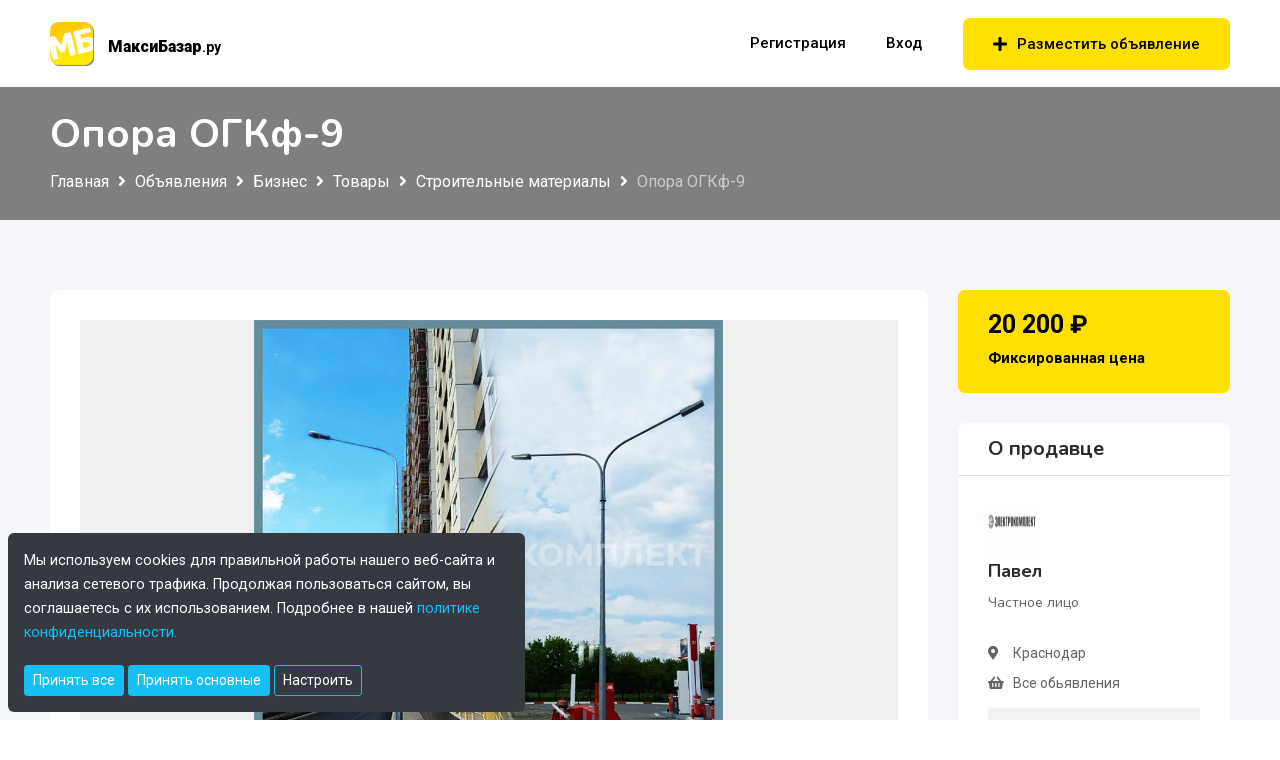

--- FILE ---
content_type: text/html; charset=utf-8
request_url: https://maxibazar.ru/product/opora-ogkf-9-granenaja-konicheskaja-flancevaja
body_size: 51197
content:

<!DOCTYPE html>
<html class="no-js" lang="ru">
<head>
    <!-- Meta Data -->
    <meta charset="UTF-8">
    <meta http-equiv="X-UA-Compatible" content="IE=edge">
    <title>Опора ОГКф-9 - купить - Краснодар - Бизнес - МаксиБазар.ру</title>
    <meta name="description" content="Производство опор освещения горячеоцинкованных.

Отличная цена – опоры от производителя!   Большой склад – более 2000 шт опор и комплектующих в наличии!    Отвечаем быстро – оперативный расчет заказа и консультация!  Быстрая и недорогая доставка – свой автопарк, ТК, сборные перевозки!  Качественна">
    <meta name="viewport" content="width=device-width, initial-scale=1, shrink-to-fit=no">
	<meta name="robots" content="index, follow">
    <meta property="og:description" content="Объявление продажи или аренды Опора ОГКф-9 от продавца из Краснодар. Это и многое другое на маркетплейсе МаксиБазар.ру">
    <link rel="canonical" href="https://maxibazar.ru/product/opora-ogkf-9-granenaja-konicheskaja-flancevaja" />
    <!-- OG -->
	<meta property="og:site_name" content="МаксиБазар.ру">
	<meta property="og:description" content="Объявление продажи или аренды Опора ОГКф-9 от продавца из Краснодар. Это и многое другое на маркетплейсе МаксиБазар.ру">
	<meta property="og:title" content="Опора ОГКф-9 - купить - Краснодар - Бизнес - МаксиБазар.ру">
	<meta property="og:image" content="https://maxibazar.ru/media/ogimg.jpg">
	<meta property="og:image:width" content="1200">
	<meta property="og:image:height" content="630">
	<meta property="og:url" content="https://maxibazar.ru/product/opora-ogkf-9-granenaja-konicheskaja-flancevaja">
	<meta property="og:type" content="product">
	<meta name="theme-color" content="#ffffff">
	<!-- Favicon -->
	<link rel="shortcut icon" type="image/png" href="../favicon.png">
	<link rel="apple-touch-icon" sizes="180x180" href="../apple-touch-icon.png">
	<link rel="icon" type="image/png" sizes="32x32" href="../favicon-32x32.png">
	<link rel="icon" type="image/png" sizes="16x16" href="../favicon-16x16.png">
    <!-- Bootstrap CSS -->
    <link rel="stylesheet" href="../dependencies/bootstrap/css/bootstrap.min.css">
    <!-- FontAwesome CSS -->
    <link rel="stylesheet" href="../dependencies/fontawesome/css/all.min.css">
    <!-- Owl Carousel CSS -->
    <link rel="stylesheet" href="../dependencies/owl.carousel/css/owl.carousel.min.css">
    <link rel="stylesheet" href="../dependencies/owl.carousel/css/owl.theme.default.min.css">
    <!-- Animated Headlines CSS -->
    <link rel="stylesheet" href="../dependencies/jquery-animated-headlines/css/jquery.animatedheadline.css">
    <!-- Magnific Popup CSS -->
    <link rel="stylesheet" href="../dependencies/magnific-popup/css/magnific-popup.css">
    <!-- Animate CSS -->
    <link rel="stylesheet" href="../dependencies/animate.css/css/animate.min.css">
    <!-- Meanmenu CSS -->
    <link rel="stylesheet" href="../dependencies/meanmenu/css/meanmenu.min.css">
    <!-- Site Stylesheet -->
    <link rel="stylesheet" href="../assets/css/app.css?v=6">
	<link rel="stylesheet" href="../assets/css/upd.css">
    <!-- Google Web Fonts -->
    <link href="https://fonts.googleapis.com/css?family=Nunito:300,300i,400,400i,600,600i,700,700i,800,800i&display=swap" rel="stylesheet">
    <link href="https://fonts.googleapis.com/css?family=Roboto:300,300i,400,400i,500,500i,700,700i,900,900i&display=swap" rel="stylesheet">
    <style type="text/css">
        .spin-button:disabled::before { content: "<i class='fa fa-spinner fa-pulse fa-1x fa-fw'></i>"; }
    </style>
	<script type="application/ld+json">
	{
	  "@context": "https://schema.org",
	  "@type": "Organization",
	  "name": "МаксиБазар.ру",
	  "alternateName": "Доска бесплатных объявлений",
	  "url": "https://maxibazar.ru",
	  "logo": "https://maxibazar.ru/media/logo-dark.png",
	  "image": "https://maxibazar.ru/media/ogimg.jpg",
	  "description": "Бесплатная доска объявлений по России: недвижимость, авто, работа, услуги. Подача объявлений без комиссии!",
	  "address": {
		"@type": "PostalAddress",
		"addressCountry": "RU"
	  }
	}
	</script>
	<script type="application/ld+json">
	{
	  "@context": "https://schema.org",
	  "@type": "WebSite",
	  "name": "МаксиБазар.ру",
	  "description": "Бесплатная доска объявлений по России: недвижимость, авто, работа, услуги",
	  "url": "https://maxibazar.ru",
	  "potentialAction": {
		"@type": "SearchAction",
		"target": "https://maxibazar.ru/vse-obyavleniya?q={search_term_string}",
		"query-input": "required name=search_term_string"
	  }
	}
	</script>
    <script type="application/ld+json">
    {
        "@context": "https://schema.org",
        "@type": "Product",
        "name": "Опора ОГКф-9",
        "description": "Производство опор освещения горячеоцинкованных.\n\nОтличная цена – опоры от производителя!   Большой склад – более 2000 шт опор и комплектующих в наличии!    Отвечаем быстро – оперативный расчет заказа и консультация!  Быстрая и недорогая доставка – свой автопарк, ТК, сборные перевозки!  Качественная продукция  - соответствует ГОСТу, сертификаты и паспорта!\n\nВ комплект монтажа опор ОГК/НФГ/ОГКф входит:\n1.	Опора с фланцем\n2.	Закладная деталь фундамента (ЗДФ) с фланцем\n3.	Комплект крепежа\n4.	Кронштейн со стопорным кольцом\n*Данные элементы продаются отдельно друг от друга\n\nОпора освещения граненая коническая ОГКф – это надежное и прочное  сооружение, которое предназначено для установки осветительных приборов  на территории различных объектов.\n\nМы производим опоры освещения граненые конические из качественных материалов, что обеспечивает им долгий срок эксплуатации и высокую стойкость к различным атмосферным воздействиям.\n\nНе забудьте добавить это объявление в Избранное, вы нашли Вашего поставщика!\n\nТехнические характеристики опор освещения:\n\nПодвод кабеля: только подземный\nВысота опор ОГКф: от 3 до 12 метров\nТолщина стенки опор ОГКф: 3мм стандарт, 4мм спецзаказ\nПокрытие опоры ОГКф: гор. цинк.  (методом погружения)\nНаличие ревизионного лючка: есть\nКоличество светильников на опоре ОГК, НФГ, ОГКф: от 1 до 4 штук\n\nВажно:\n\n•	Предоставим сертификаты, паспорта, ТТН, УПД работаем с НДС 20%\n•	Срок изготовления: опоры и кронштейны 3-4 недели, закладные детали 1-2 недели\n•	Опоры под производство на 10-15% дешевле, тех же опор из наличия \n•	Организуем доставку на объект по Вашему графику работ\n•	Бесплатное хранение до трех месяцев\n•	Изготовление опор, закладных и кронштейнов по Вашим техническим условиям\n•	Производственная мощность 500 шт. в месяц\n•	Возможна порошковая покраска оцинкованных опор в любой цвет\n\nПишите и звоните сейчас – мы на связи!\n\n\n\n",
        "image": [
            "https://maxibazar.ru/img/OIil8tkzTE0TA0BAcUQPAG"
            ],
        "url": "https://maxibazar.ru/product/opora-ogkf-9-granenaja-konicheskaja-flancevaja",
        "offers": {
            "@type": "Offer",
            "price": "20200",
            "priceCurrency": "RUB",
            "availability": "https://schema.org/InStock",
            "seller": {
                "@type": "Person",
                "name": "Павел"
            }
        }
    }
    </script>
</head>
<body class="sticky-header">
	<div class="col-sm-12 col-md-12 col-lg-6 col-xl-5 cookie-consent" id="cookieMessage">
		<div class="cookie-consent-inner">
			<div>
				<p id="cookiesMsg">Мы используем cookies для правильной работы нашего веб-сайта и анализа сетевого трафика. Продолжая пользоваться сайтом, вы соглашаетесь с их использованием. Подробнее в нашей <a href="privacy-policy.html"> политике конфиденциальности.</a></p>
				<div id="cookies-setup" style="display:none;">
					<h5 style="margin-bottom:0;color:#fff;">Настройки Cookies</h5>
					<p>Подробная информация о cookies в <a href="privacy-policy.html"> политике конфиденциальности.</a></p>
					<div class="d-flex flex-column mt-3">
						<div>
                            <label class="mb-0">
                                <input type="checkbox" value="essential" checked="" disabled="">
                                Необходимые (Обязательные)
                            </label>
						</div>
						<span class="mb-2">Обеспечивают базовую функциональность сайта, аутентификацию и безопасность</span>
						<div>
                            <label class="mb-0">
                                <input type="checkbox" value="analytics">
                                Аналитические
                            </label>
						</div>
						<span class="mb-2">Яндекс.Метрика для анализа использования сайта и улучшения UX</span>
						<div>
                            <label class="mb-0">
                                <input type="checkbox" value="marketing">
                                Маркетинговые
                            </label>
						</div>
						<span class="mb-3">Персонализация рекламы и отслеживание эффективности кампаний</span>
					</div>
				</div>
				<div style="display:none;" id="cookiesSetup">
					<button type="button" class="btn btn-sm" onclick="cookieConsentBtn('all')">Принять все</button>
					<button type="button" class="btn btn-sm" onclick="cookieConsentBtn($('#cookies-setup input[type=checkbox]:checked').map((i,c) => c.value).get())">Сохранить настройки</button>
					<button type="button" class="btn btn-sm" style="background-color: transparent !important;" onclick="document.querySelectorAll('#cookiesSetup, #cookies-setup').forEach(el => el.style.display = 'none'); document.querySelectorAll('#cookiesBtn, #cookiesMsg').forEach(el => el.style.display = 'block')">Назад</button>
				</div>
				<div id="cookiesBtn">
					<button type="button" class="btn btn-sm" onclick="cookieConsentBtn('all')">Принять все</button>
					<button type="button" class="btn btn-sm" onclick="cookieConsentBtn('essential')">Принять основные</button>
					<button type="button" class="btn btn-sm" style="background-color: transparent !important;" onclick="document.querySelectorAll('#cookiesBtn, #cookiesMsg').forEach(el => el.style.display = 'none'); document.querySelectorAll('#cookiesSetup, #cookies-setup').forEach(el => el.style.display = 'block')">Настроить</button>
				</div>
			</div>
		</div>
    </div>
    
    <!--[if lte IE 9]>
    <p class="browserupgrade">You are using an <strong>outdated</strong> browser. Please <a href="https://browsehappy.com/">upgrade your browser</a> to improve your experience and security.</p>
  	<![endif]-->
    <!-- ScrollUp Start Here -->
    <a href="#wrapper" data-type="section-switch" class="scrollup">
        <i class="fas fa-angle-double-up"></i>
    </a>
    <!-- ScrollUp End Here -->
    <!-- Preloader Start Here -->
    <div id="preloader"></div>
    <!-- Preloader End Here -->
    <div id="wrapper" class="wrapper">

        <!-- Header Start -->
        <header class="header">
            <div id="rt-sticky-placeholder"></div>
            <div id="header-menu" class="header-menu menu-layout2">
                <div class="container">
                    <div class="row d-flex align-items-center">
                        <div class="col-lg-2 col-xl-2">
                            <div class="logo-area">
                                <ul id="expnd-desc-logo">
                                    <li>
                                        <a class="navtext" href="../index.html">
                                            <img src="../media/logo-dark.png" style="height: 44px;" alt="logo">
                                            <span><b>МаксиБазар</b>.ру</span>
                                        </a>
                                    </li>
                                </ul>
                            </div>
                        </div>
                        <div class="col-lg-6 col-xl-7 pdg-r-zero d-flex justify-content-end">
                            <nav id="dropdown" class="template-main-menu" data-path="..">
                                <ul>
                                    <li class="header-login-icon">
                                        <a href="../register.html" class="prm-color">Регистрация</a>
                                    </li>
                                    <li class="header-login-icon">
                                        <a href="../login.html" class="prm-color">Вход</a>
                                    </li>
                                    
                                    <li class="header-btn mbtdn">
                                        <a href="../post-ad.html" class="item-btn"><i class="fas fa-plus"></i> Разместить объявление</a>
                                    </li>
                                </ul>
                            </nav>
                        </div>
                        <div class="col-lg-4 col-xl-3 pdg-l-zero d-flex justify-content-end">
                            <div class="header-action-layout1">
                                <ul>
                                    <li class="header-btn">
                                        <a href="../post-ad.html" class="item-btn"><i class="fas fa-plus"></i>Разместить объявление</a>
                                    </li>
                                </ul>
                            </div>
                        </div>
                    </div>
                </div>
            </div>
        </header>
        <!-- Inner Banner Start -->
        <section class="inner-page-banner">
            <div class="container">
                <div class="row">
                    <div class="col-12">
						<h1 class="prdct-title">Опора ОГКф-9</h1>
                        <div class="breadcrumbs-area">
                            
                                <ul>
                                    <li>
                                        <a href="..">Главная</a>
                                    </li>
                                    <li>
                                        <a href="../vse-obyavleniya/">Объявления</a>
                                    </li>
                                    
                                    <li>
                                        <a href="../vse-obyavleniya/biznes">Бизнес</a>
                                    </li>
                                    
                                    <li>
                                        <a href="../vse-obyavleniya/tovary">Товары</a>
                                    </li>
                                    
                                    <li>
                                        <a href="../vse-obyavleniya/stroitelnye-materialy_1">Строительные материалы</a>
                                    </li>
                                    
                                    <li>Опора ОГКф-9</li>
                                </ul>
                            
                        </div>
                    </div>
                </div>
            </div>
        </section>
        <!-- Product Start -->
        <section class="single-product-wrap-layout1 section-padding-equal-70 bg-accent">
            <div class="container">
                <!-- Sys messages -->
                
                
                
                <!-- // Sys messages -->
            </div>
            <div class="container">
                <div class="row">
                    <div class="col-xl-9 col-lg-8">
                        <div class="single-product-box-layout1">
                            <div class="product-info light-shadow-bg brdr-r-main">
                                <div class="product-content light-box-content">
                                    <div class="item-img-gallery">
                                        <div class="tab-content pimgbg">
                                            
                                            <div class='tab-pane fade show active' id='gallery3' role="tabpanel">
                                                <a href="#" onclick="return false">
                                                    <img class="prod-m-img" src='../img/OIil8tkzTE0TA0BAcUQPAG' alt="Опора ОГКф-9" data-zoom-image='../img/OIil8tkzTE0TA0BAcUQPAG'>
                                                </a>
                                            </div>
                                            
                                        </div>
                                        <ul class="nav nav-tabs" role="tablist">
                                            
                                            <li class="nav-item">
                                                <a class='nav-link active' data-toggle="tab" href='#gallery3' role="tab" aria-selected="True">
                                                    <img class="prod-img" src='../img/OIil8tkzTE0TA0BAcUQPAG' alt="">
                                                </a>
                                            </li>
                                            
                                        </ul>
                                    </div>
                                    <div class="single-entry-meta">
                                        <ul>
                                            <li><i class="far fa-clock"></i>Опубликовано: 20 января 2022 в 10:22</li>
                                            <li><i class="far fa-eye"></i>Просмотров: 354</li>
                                        </ul>
                                        <!--<div class="item-condition">New</div>-->
                                    </div>
                                    <div class="item-features mrg-bt-large">
                                        <h2 class="txt-w-line h3">Условия покупки</h3>
                                        <div id="specs" class="specs" style="display:inline-block">
                                            <ul>
                                                <li><b>Доставка </b><span>По договоренности</span></li>
                                                <li><b>Состояние </b><span>Новое</span></li>
                                                <li><b>Оплата </b><span>Банковский перевод</span></li>
                                                <li><b>Гарантия </b><span>Без гарантии</span></li>
                                                <li><b>Доступность </b><span>В наличии</span></li>
                                            </ul>
                                        </div>
                                    </div>
                                    <div class="item-features">
                                        <h2 class="txt-w-line h3">Описание</h3>
                                        <div class="row">
                                            <div class="col-lg-12">
                                                <div class="left-side-content">
                                                    <p style="white-space:pre-wrap">Производство опор освещения горячеоцинкованных.

Отличная цена – опоры от производителя!   Большой склад – более 2000 шт опор и комплектующих в наличии!    Отвечаем быстро – оперативный расчет заказа и консультация!  Быстрая и недорогая доставка – свой автопарк, ТК, сборные перевозки!  Качественная продукция  - соответствует ГОСТу, сертификаты и паспорта!

В комплект монтажа опор ОГК/НФГ/ОГКф входит:
1.	Опора с фланцем
2.	Закладная деталь фундамента (ЗДФ) с фланцем
3.	Комплект крепежа
4.	Кронштейн со стопорным кольцом
*Данные элементы продаются отдельно друг от друга

Опора освещения граненая коническая ОГКф – это надежное и прочное  сооружение, которое предназначено для установки осветительных приборов  на территории различных объектов.

Мы производим опоры освещения граненые конические из качественных материалов, что обеспечивает им долгий срок эксплуатации и высокую стойкость к различным атмосферным воздействиям.

Не забудьте добавить это объявление в Избранное, вы нашли Вашего поставщика!

Технические характеристики опор освещения:

Подвод кабеля: только подземный
Высота опор ОГКф: от 3 до 12 метров
Толщина стенки опор ОГКф: 3мм стандарт, 4мм спецзаказ
Покрытие опоры ОГКф: гор. цинк.  (методом погружения)
Наличие ревизионного лючка: есть
Количество светильников на опоре ОГК, НФГ, ОГКф: от 1 до 4 штук

Важно:

•	Предоставим сертификаты, паспорта, ТТН, УПД работаем с НДС 20%
•	Срок изготовления: опоры и кронштейны 3-4 недели, закладные детали 1-2 недели
•	Опоры под производство на 10-15% дешевле, тех же опор из наличия 
•	Организуем доставку на объект по Вашему графику работ
•	Бесплатное хранение до трех месяцев
•	Изготовление опор, закладных и кронштейнов по Вашим техническим условиям
•	Производственная мощность 500 шт. в месяц
•	Возможна порошковая покраска оцинкованных опор в любой цвет

Пишите и звоните сейчас – мы на связи!



</p>
                                                </div>
                                            </div>
                                        </div>
                                    </div>
                                    <!-- Auto desc -->
                                    
                                    <!-- // Auto desc -->
                                    <div class="item-action-area">
                                        <ul>
                                            <li class="inline-item" id="favorLink">
                                            <a href="#" onclick='toggleFavorites("787cab19-8e20-491d-9414-8aebc5565e65");return false'>
                                            <i class="far fa-heart"></i>Добавить в избранное
                                            
                                            </a></li>
                                            <li class="inline-item"><a href="#author-signal-ad" data-toggle="modal"><i class="fas fa-exclamation-triangle"></i>Пожаловаться</a></li>
                                            <!-- Social share -->
											<!--
											<li class="item-social">
                                                <span class="share-title">
                                                    <i class="fas fa-share-alt"></i>
                                                    Поделиться:
                                                </span>
												<a href="" class=""><i class=""></i></a>
                                            </li>
											-->
                                        </ul>
                                    </div>
                                </div>
                            </div>
                        </div>
                    </div>
                    <div class="col-xl-3 col-lg-4 sidebar-break-md sidebar-widget-area p-price-mob">
                        <div class="widget-lg widget-price">
                            <div class="item-price brdr-r-main">
                                20 200
                                <span class="currency-symbol"> ₽</span><br>
                                <span class="u-price">Фиксированная цена</span>
                            </div>
                            
                            
                            
                            
                        </div>
                        <div class="widget-lg widget-author-info widget-light-bg brdr-r-main">
                            <h3 class="widget-border-title">О продавце</h3>
                            <div class="author-content" style="padding: 1.875rem;">
                                <div class="item-img">
                                    <img src='../img/R6TZOh7pSVAxYrz37Ddx0C' class="prvnd-prod-logo" alt=" ">
                                </div>
                                <div class="author-name">
                                    
                                    
                                    <h4 class="author-title">
                                        <a href="../vendor/vendor.html?id=61597376-64b3-451b-9f71-1f08ec0afba4">Павел</a><br>
                                        <span class="slr-desc">Частное лицо</span>
                                    </h4>
                                </div>
                                <div class="author-meta">
                                    <ul>
                                        <li><i class="fas fa-map-marker-alt"></i>Краснодар</li>
                                        
                                        <li>
                                            <i class="fas fa-shopping-basket"></i><a href='../vendor/vendor.html?id=61597376-64b3-451b-9f71-1f08ec0afba4'>Все обьявления</a>
                                        </li>
                                        
                                    </ul>
                                </div>
                                
                                <div class='phone-number classima-phone-reveal non-revealed''>
                                    <div class="number"><i class="fas fa-phone"></i><span>+7918XXXXXXX</span></div>
                                    <div class="item-text">Показать номер</div>
                                </div>
                                
								
                                
                                <div class="author-mail">
                                    <a href="#" class="mail-btn" style="padding: 0.625rem 1rem;" data-toggle="modal" data-target="#author-mail">
                                        <i class="fas fa-envelope"></i>Написать продавцу
                                    </a>
                                </div>
                                
                            </div>
                        </div>
                        
                    </div>
                </div>
				<!-- Related products -->
				<div class="col-xl-9 col-lg-8 pl-0 pr-lg-2" style="margin-top: 1.875rem; padding-right:0;">
					
				</div>
				<!-- // Related products -->
            </div>
        </section>
        <!-- Footer Start -->
        <footer>
            <div class="footer-top-wrap">
                <div class="container">
                    <div class="row">
                        <div class="col-lg-4 col-sm-12">
                            <div class="footer-box-layout1">
                                <p><a href="https://maxibazar.ru" style="font-size: 1.6em;"><strong>МаксиБазар</strong>.ру</a><br>
                                Хотите найти другие объявления о продаже или аренде 
                                <a href="../vse-obyavleniya?q=%d0%9e%d0%bf%d0%be%d1%80%d0%b0+%d0%9e%d0%93%d0%9a%d1%84-9">«Опора ОГКф-9»</a>?
                                Попробуйте найти свежие объявления по категории
                                
                                <a href="../vse-obyavleniya?cat=265">«Бизнес», </a>
                                
                                <a href="../vse-obyavleniya?cat=266">«Товары», </a>
                                
                                <a href="../vse-obyavleniya?cat=276">«Строительные материалы», </a>
                                
                                либо изменить критерии поиска воспользовавшись поиском объявлений.</p>
                            </div>
                        </div>
                        <div class="col-lg-2"></div>
                        <div class="col-lg-3 col-sm-6">
                            <div class="footer-box-layout1">
                                <div class="footer-title">
                                    <h3>Пользователю</h3>
                                </div>
                                <div class="footer-menu-box">
                                    <ul>
                                        <li><a href="../post-ad.html">Разместить объявление</a></li>
                                        <li><a href="../account.html">Личный кабинет</a></li>
                                        <li><a href="../register.html">Регистрация</a></li>
                                        <li><a href="../vse-obyavleniya">Свежие объявления</a></li>
                                        <li><a href="../vse-obyavleniya?o=4">Популярные объявления</a></li>
                                    </ul>
                                </div>
                            </div>
                        </div>
                        <div class="col-lg-3 col-sm-6">
                            <div class="footer-box-layout1">
                                <div class="footer-title">
                                    <h3>Информация</h3>
                                </div>
                                <div class="footer-menu-box">
                                    <ul>
                                        
                                        <li><a href="../pub-rules.html">Правила публикации</a></li>
                                        <li><a href="../agreement.html">Пользовательское соглашение</a></li>
                                        <li><a href="../privacy-policy.html">Политика конфиденциальности</a></li>
                                        <li><a href="../adv.html">Реклама на сайте</a></li>
                                    </ul>
                                </div>
                            </div>
                        </div>
                    </div>
                </div>
            </div>
            <div class="footer-bottom-wrap">
                <div class="container">
                    <div class="row">
                        <div class="col-md-12">
                            <div class="copyright-text">
                                2026 © MaxiBazar.ru
                            </div>
                        </div>
                    </div>
                </div>
            </div>
        </footer>
        <!-- Modal Start -->

		
        <!-- Author Mail Box -->
        <div class="modal fade author-mail-box" id="author-mail" tabindex="-1" role="dialog" aria-hidden="true">
            <div class="modal-dialog modal-dialog-centered" role="document">
                <div class="modal-content">
                    <div class="modal-header">
                        <span>Написать продавцу</span>
                        <button type="button" class="close" data-dismiss="modal" aria-label="Close">
                            <span aria-hidden="true">&times;</span>
                        </button>
                    </div>
                    <div class="modal-body">
                        <form action="../post-message.html" method="post" onsubmit="sendEmailMessage(this);return false;">
                            <input type="hidden" name="aid" value='787cab19-8e20-491d-9414-8aebc5565e65' />

                            <div class="form-group">
                                <input type="text" class="form-control" name="name" id="name" placeholder="Имя*" required="required" maxlength="30">
                            </div>
                            <div class="form-group">
                                <input type="email" class="form-control" name="email" id="email" placeholder="Email*" required="required" maxlength="100">
                            </div>


                            <div class="form-group">
                                <textarea class="form-control textarea" placeholder="Сообщение*" name="message" id="form-message" required="required" cols="10" rows="3"></textarea>
                            </div>
                            <div class="form-check pdg-zero mrg-bt-medium cndb">
                                <input type="checkbox" name="agree" value="yes" required="" id="agreeCheck">
                                <label class="form-check-label" for="agreeCheck">Я подтверждаю, что ознакомлен, согласен и полностью принимаю условия <a href="../agreement.html" target="_blank">«Пользовательского соглашения»</a> и <a href="../privacy-policy.html" target="_blank">«Политики конфиденциальности»</a></label>
                            </div>
                            <div class="form-group">
                                <button type="submit" class="sbmt-btn">
                                    <i class="button-disabled fa fa-spinner fa-pulse fa-1x fa-fw"></i>
                                    <span class="button-enabled">Отправить</span>
                                </button>
                            </div>
                        </form>
                    </div>
                </div>
            </div>
        </div>
        <!-- Signal -->
        <div class="modal fade author-mail-box" id="author-signal-ad" tabindex="-1" role="dialog" aria-hidden="true">
            <div class="modal-dialog modal-dialog-centered" role="document">
                <div class="modal-content">
                    <div class="modal-header">
                        <span>Пожаловаться на объявление</span>
                        <button type="button" class="close" data-dismiss="modal" aria-label="Close">
                            <span aria-hidden="true">&times;</span>
                        </button>
                    </div>
                    <div class="modal-body">
                        <form action="report-abuse.html" method="post" onsubmit="sendAbuseReport(this);return false">
                            <input type="hidden" name="aid" value='787cab19-8e20-491d-9414-8aebc5565e65' />
                            <p>Пожалуйста укажите причину жалобы</p>
                            <div class="form-group">
                                <div class="form-check">
                                    <input class="form-check-input" type="radio" name="reason" id="reason1" value="1" required="">
                                    <label class="form-check-label" for="reason1">Не соответствует описание, фото</label>
                                </div>
                                <div class="form-check">
                                    <input class="form-check-input" type="radio" name="reason" id="reason2" value="2" required="">
                                    <label class="form-check-label" for="reason2">Нарушение авторских прав</label>
                                </div>
                                <div class="form-check">
                                    <input class="form-check-input" type="radio" name="reason" id="reason3" value="3" required="">
                                    <label class="form-check-label" for="reason3">Мошеннические действия</label>
                                </div>
                            </div>
                            <div class="form-group">
                                <button type="submit">
                                    Отправить
                                </button>
                            </div>
                        </form>
                    </div>
                </div>
            </div>
        </div>
        <!-- Signal Sent -->
        <div class="modal fade author-mail-box" id="author-signal-ad-sent" tabindex="-1" role="dialog" aria-hidden="true">
            <div class="modal-dialog modal-dialog-centered" role="document">
                <div class="modal-content">
                    <div class="modal-header">
                        <span>Пожаловаться на объявление</span>
                        <button type="button" class="close" data-dismiss="modal" aria-label="Close">
                            <span aria-hidden="true">&times;</span>
                        </button>
                    </div>
                    <div class="modal-body">

                        <div class="col-md-12 p-l p-r">
                            <div class="modal-icon g-ico">
                                <i class="fa fa-check"></i>
                            </div>
                        </div>
                        <div class="col-md-12 p-l p-r">
                            <p class="text-center">Жалоба на объявление успешно отправлена</p>
                        </div>

                    </div>
                </div>
            </div>
        </div>

        

        
		<!-- Exchange Mail Unlogged -->
        <div class="modal fade author-mail-box" id="author-mail-exchange" tabindex="-1" role="dialog" aria-hidden="true">
            <div class="modal-dialog modal-dialog-centered" role="document">
                <div class="modal-content">
                    <div class="modal-header">
                        <button type="button" class="close" data-dismiss="modal" aria-label="Close">
                            <span aria-hidden="true">&times;</span>
                        </button>
                    </div>
                    <div class="modal-body">
                        <div class="col-md-12 p-l p-r">
                            <div class="modal-icon o-ico">
                                <i class="fa fa-exclamation-circle"></i>
                            </div>
                        </div>
                        <div class="col-md-12 p-l p-r">
                            <p class="text-center">Обмен доступен только зарегистрированным пользователям.</p>
                            <p class="text-center">Для того чтобы отправить предложение обмена, пожалуйста, <a href="../login.html">авторизуйтесь</a> или <a href="../register.html">зарегистрируйтесь</a></p>
                        </div>
                    </div>
                </div>
            </div>
        </div>
        

        <!-- Mail Sent -->
        <div class="modal fade author-mail-box" id="author-mail-sent" tabindex="-1" role="dialog" aria-hidden="true">
            <div class="modal-dialog modal-dialog-centered" role="document">
                <div class="modal-content">
                    <div class="modal-header">
                        <button type="button" class="close" data-dismiss="modal" aria-label="Close">
                            <span aria-hidden="true">&times;</span>
                        </button>
                    </div>
                    <div class="modal-body">

                        <div class="col-md-12 p-l p-r">
                            <div class="modal-icon g-ico">
                                <i class="fa fa-check"></i>
                            </div>
                        </div>
                        <div class="col-md-12 p-l p-r">
                            <p class="text-center">Ваше сообщение успешно отправлено</p>
                        </div>

                    </div>
                </div>
            </div>
        </div>
        <!-- Mail limit -->
        <div class="modal fade author-mail-box" id="author-mail-limit" tabindex="-1" role="dialog" aria-hidden="true">
            <div class="modal-dialog modal-dialog-centered" role="document">
                <div class="modal-content">
                    <div class="modal-header">
                        <button type="button" class="close" data-dismiss="modal" aria-label="Close">
                            <span aria-hidden="true">&times;</span>
                        </button>
                    </div>
                    <div class="modal-body">

                        <div class="col-md-12 p-l p-r">
                            <div class="modal-icon o-ico">
                                <i class="fa fa-exclamation-circle"></i>
                            </div>
                        </div>
                        <div class="col-md-12 p-l p-r">
                            <p class="text-center">Превышен лимит на отправку сообщений для данного объявления</p>
                            <p id="unauthorizedLimit" class="text-center">Для того чтобы отправить еще одно сообщение, пожалуйста, <a href="../login.html">авторизуйтесь</a> или <a href="../register.html">зарегистрируйтесь</a></p>
                            
                        </div>

                    </div>
                </div>
            </div>
        </div>
    </div>
    <!-- Jquery Js -->
    <script src="../dependencies/jquery/js/jquery.min.js"></script>
    <!-- Bootstrap Js -->
    <script src="../dependencies/bootstrap/js/bootstrap.min.js"></script>
    <!-- Owl Carousel Js -->
    <script src="../dependencies/owl.carousel/js/owl.carousel.min.js"></script>
    <!-- Animated Headline Js -->
    <script src="../dependencies/jquery-animated-headlines/js/jquery.animatedheadline.min.js"></script>
    <!-- Meanmenu Js -->
    <script src="../dependencies/meanmenu/js/jquery.meanmenu.min.js"></script>

    <script src="../dependencies/jquery-form/js/jquery.form.min.js"></script>
    <!-- Site Scripts -->
    <script src="../assets/js/common.js"></script>
    <script src="../assets/js/app.js?v=1"></script>
	<script src="../assets/js/sup.js"></script>
    <script>
        function sendEmailMessage(f) {
            var submitButton = $(f).find("button[type=submit]");
            submitButton.prop('disabled', true);
            $(f).ajaxSubmit({
                success: function() { 
                    submitButton.prop('disabled', false);
                    $("#author-mail").modal('hide');
                    $("#author-mail-sent").modal('show');
                },
                error: function(e) {
                    submitButton.prop('disabled', false);
                    $("#author-mail").modal('hide');
                    if (e.status == 403) {
                        if (e.responseText.match(/<title>Limit on sending messages exceeded<\/title>/)) {
                            $("#author-mail-limit").modal('show');
                        }
                    }
                }
            })
        }
        function sendExchangeMessage(f) {
            var submitButton = $(f).find("button[type=submit]");
            submitButton.prop('disabled', true);
            $(f).ajaxSubmit({
                success: function() { 
                    submitButton.prop('disabled', false);
                    $("#author-mail-exchange").modal('hide');
                    location.reload();
                    //$("#author-mail-sent").modal('show');
                },
                error: function(e) {
                    submitButton.prop('disabled', false);
                    $("#author-mail-exchange").modal('hide');
                    if (e.status == 403) {
                        if (e.responseText.match(/<title>Limit on sending messages exceeded<\/title>/)) {
                            $("#author-mail-limit").modal('show');
                        }
                    }
                }
            })
        }
        function selectImage() {
            $("#postImage").trigger('click');
        }
        function sendAbuseReport(f) {
            $(f).ajaxSubmit({
                success: function() {
                    $("#author-signal-ad").modal("hide");
                    $("#author-signal-ad-sent").modal("show");        
                },
                error: function(e) {
                    $("#author-signal-ad").modal("hide");
                    $("#author-signal-ad-sent").modal("show");
                }
            });
        }
        function toggleFavorites(id) {
            $.post(
                '../control.ashx',
                { mode: 'toggleFavorites', id: id },
                ajaxUpdate
            );
            return false;
        }
        function showPostedImage(data) {
            var mm = /<newid>(.*)<\/newid>/.exec(data);
            if (mm && mm[1]) {
                $("#exgalleryPlaceHolder").hide();
                $("#exgallery").append(
                    '<div class="col-md-3 mt-3 f-box" id="img-' + mm[1] + '">'
                    + '<div class="f-box-cont br-main">'
                        + '<a href="#" title="Удалить" class="f-b-close" onclick="removeImage(this);return false">x</a>'
                        + '<div><img src="../img/'+mm[1]+'" class="f-box-img br-main"></div>'
                    + '</div></div>'
                );
            }
        }
        function removeImage(o) {
            var im = $(o).closest('div[id^=img-]');
            if (im.length > 0) {
                var id = im[0].id.substr(4);
                $.post("../control.ashx", { mode: 'removeImage', id: id });
            }
            im.hide();
        }
        $(document).ready(function () {
            $("#imgUploader").resetForm();
            $("#postImage").on('change', function () {
                $("#imgUploader").ajaxSubmit(showPostedImage);
            });
            $(".non-revealed").on("click", function() {
                document.location = "../login.html?ReturnUrl=" + encodeURIComponent(document.location)
            });
        })
    </script>
</body>
</html>


--- FILE ---
content_type: text/css
request_url: https://maxibazar.ru/assets/css/app.css?v=6
body_size: 18827
content:
/*---------------------------------------------

Template Name: Classima 
Template URL: http://radiustheme.com/demo/html/classima/
Description: Classima - Classified Listing HTML Template
Author: RadiusTheme
Author URL: http://www.radiustheme.com 
Version: 1.0.0

===================   
CSS INDEX
===================
1. Typography
2. Bootstrap Overwrite
    2.1 Form
    2.2 Grid
3. Vendor Custom Style 
    3.1 Owl Carousel Nav  
4. Template Layout Style
    4.1 Back To Top
    4.2 Button
    4.3 Footer
    4.4 Global
    4.5 Header Menu
    4.6 Inner Page Banner
    4.7 Pagination
    4.8 Preloader
    4.9 Section Heading
    4.10 Widget
5. Template Page Style
    5.1 About Us
    5.2 Account
    5.3 Banner
    5.4 Blog
    5.5 Brand
    5.6 Category
    5.7 Contact
    5.8 Counter
    5.9 Error Page
    5.10 FAQ
    5.11 Location Search
    5.12 Modal
    5.13 Post Ad
    5.14 Pricing Table
    5.15 Process
    5.16 Product
    5.17 Search Box
    5.18 Search Result
    5.19 Store
    5.20 Testimonial    
6. Helper Classes
    6.1 Background
    6.2 Margin
    6.3 Misc
    6.4 Padding
    6.5 Section Space
    6.6 Text

--------------------------------------------*/
/*=======================================================================
1. Typography 
=========================================================================*/
body {
  font-family: "Roboto", sans-serif;
  font-size: 1rem;
  line-height: 1.875rem;
  color: #646464;
  font-weight: 400;
  height: 100%;
  vertical-align: baseline;
  -webkit-font-smoothing: antialiased;
  -moz-osx-font-smoothing: grayscale;
  text-rendering: optimizeLegibility;
  background-color: #ffffff;
}

p {
  margin: 0 0 1.25rem 0;
  color: #646464;
}

h1, h2, h3, h4, h5, h6 {
  margin: 0 0 1.25rem 0;
  color: #2B2A2A;
  font-weight: 400;
  font-family: "Nunito", sans-serif;
}/*edited*/

h1 {
  font-size: 2.875rem;
  line-height: 3rem;
}

h2 {
  font-size: 2.25rem;
  line-height: 2.5rem;
}/*moved*/

h3 {
  font-size: 1.375rem;
  line-height: 1.875rem;
}/*moved*/

h4 {
  font-size: 1.25rem;
  line-height: 1.875rem;
}/*moved*/

h5 {
  font-size: 1.125rem;
  line-height: 1.875rem;
}/*moved*/

h6 {
  font-size: 1rem;
  line-height: 1.875rem;
}/*moved*/

@media only screen and (max-width: 991px) {
  h1 {font-size: 2.5rem;}
}

@media only screen and (max-width: 767px) {
  h1 {font-size: 2.375rem;}
}

@media only screen and (max-width: 575px) {
  h1 {font-size: 2.25rem;}
}

@media only screen and (max-width: 991px) {
  h2 {font-size: 2.125rem;}
}

@media only screen and (max-width: 767px) {
  h2 {font-size: 2rem;}
}

@media only screen and (max-width: 575px) {
  h2 {font-size: 1.875rem;}
}

@media only screen and (max-width: 575px) {
  h3 {font-size: 1.25rem;}
}

/*=======================================================================
2. Bootstrap Overwrite
=========================================================================*/
/*------------------- 2.1 Form -------------------*/
.form-group {position: relative;}

.form-group label {
  font-size: 1rem;
  font-weight: 500;
  color: #444444;
  margin-bottom: 0.75rem;
}

.form-group .form-control {
  font-size: 0.875rem;
  color: #646464;
  padding: 0.625rem 1.25rem;
  /*border: none;*/
}/*edited*/

.form-group .form-control:focus {
  outline: none;
  box-shadow: none;
}

.form-group input {
  /*height: 3.75rem;*/
  height: 2.5rem; 
}/*edited*/

.form-group:last-child {margin-bottom: 0;}

.form-group input.form-control::-webkit-input-placeholder, .form-group textarea.form-control::-webkit-input-placeholder {color: #999999; font-style: italic; }

/*------------------- 2.2 Grid -------------------*/
@media only screen and (min-width: 1230px) {
  .container {max-width: 1210px;}
}

.container-fluid.full-width {
  padding-left: 0;
  padding-right: 0;
}

.container-fluid.full-width .row {
  margin-left: 0;
  margin-right: 0;
}

.container-fluid.full-width .row > [class^="col-"], .container-fluid.full-width .row > [class*=" col-"] {
  padding-right: 0;
  padding-left: 0;
}

.row.no-gutters {
  margin-right: 0;
  margin-left: 0;
}

.row.no-gutters > [class^="col-"], .row.no-gutters > [class*=" col-"] {
  padding-right: 0;
  padding-left: 0;
}

.row.gutters-1 {
  padding-left: 0.90625rem;
  padding-right: 0.90625rem;
}

.row.gutters-1 > [class^="col-"] {
  padding-left: 0.03125rem;
  padding-right: 0.03125rem;
}

.row.gutters-2 {
  padding-left: 0.875rem;
  padding-right: 0.875rem;
}

.row.gutters-2 > [class^="col-"] {
  padding-left: 0.0625rem;
  padding-right: 0.0625rem;
}

.row.gutters-3 {
  padding-left: 0.84375rem;
  padding-right: 0.84375rem;
}

.row.gutters-3 > [class^="col-"] {
  padding-left: 0.09375rem;
  padding-right: 0.09375rem;
}

.row.gutters-4 {
  padding-left: 0.8125rem;
  padding-right: 0.8125rem;
}

.row.gutters-4 > [class^="col-"] {
  padding-left: 0.125rem;
  padding-right: 0.125rem;
}

.row.gutters-5 {
  padding-left: 0.78125rem;
  padding-right: 0.78125rem;
}

.row.gutters-5 > [class^="col-"] {
  padding-left: 0.15625rem;
  padding-right: 0.15625rem;
}

.row.gutters-6 {
  padding-left: 0.75rem;
  padding-right: 0.75rem;
}

.row.gutters-6 > [class^="col-"] {
  padding-left: 0.1875rem;
  padding-right: 0.1875rem;
}

.row.gutters-7 {
  padding-left: 0.71875rem;
  padding-right: 0.71875rem;
}

.row.gutters-7 > [class^="col-"] {
  padding-left: 0.21875rem;
  padding-right: 0.21875rem;
}

.row.gutters-8 {
  padding-left: 0.6875rem;
  padding-right: 0.6875rem;
}

.row.gutters-8 > [class^="col-"] {
  padding-left: 0.25rem;
  padding-right: 0.25rem;
}

.row.gutters-9 {
  padding-left: 0.65625rem;
  padding-right: 0.65625rem;
}

.row.gutters-9 > [class^="col-"] {
  padding-left: 0.28125rem;
  padding-right: 0.28125rem;
}

.row.gutters-10 {
  padding-left: 0.625rem;
  padding-right: 0.625rem;
}

.row.gutters-10 > [class^="col-"] {
  padding-left: 0.3125rem;
  padding-right: 0.3125rem;
}

.row.gutters-11 {
  padding-left: 0.59375rem;
  padding-right: 0.59375rem;
}

.row.gutters-11 > [class^="col-"] {
  padding-left: 0.34375rem;
  padding-right: 0.34375rem;
}

.row.gutters-12 {
  padding-left: 0.5625rem;
  padding-right: 0.5625rem;
}

.row.gutters-12 > [class^="col-"] {
  padding-left: 0.375rem;
  padding-right: 0.375rem;
}

.row.gutters-13 {
  padding-left: 0.53125rem;
  padding-right: 0.53125rem;
}

.row.gutters-13 > [class^="col-"] {
  padding-left: 0.40625rem;
  padding-right: 0.40625rem;
}

.row.gutters-14 {
  padding-left: 0.5rem;
  padding-right: 0.5rem;
}

.row.gutters-14 > [class^="col-"] {
  padding-left: 0.4375rem;
  padding-right: 0.4375rem;
}

.row.gutters-15 {
  padding-left: 0.46875rem;
  padding-right: 0.46875rem;
}

.row.gutters-15 > [class^="col-"] {
  padding-left: 0.46875rem;
  padding-right: 0.46875rem;
}

.row.gutters-20 {
  padding-left: 0.3125rem;
  padding-right: 0.3125rem;
}

.row.gutters-20 > [class^="col-"] {
  padding-left: 0.625rem;
  padding-right: 0.625rem;
}

@media only screen and (min-width: 992px) {
  .row.gutters-40 {
    margin-left: -1.25rem;
    margin-right: -1.25rem;
  }

  .row.gutters-40 > [class^="col-"] {
    padding-left: 1.25rem;
    padding-right: 1.25rem;
  }

  .row.gutters-50 {
    margin-left: -1.5625rem;
    margin-right: -1.5625rem;
  }

  .row.gutters-50 > [class^="col-"] {
    padding-left: 1.5625rem;
    padding-right: 1.5625rem;
  }
}

@media only screen and (min-width: 992px) and (max-width: 991px) {
    .row.gutters-50 {
        margin-left: -0.9375rem;
        margin-right: -0.9375rem;
    }

    .row.gutters-50 > [class^="col-"] {
        padding-left: 0.9375rem;
        padding-right: 0.9375rem;
    }
}

/*=======================================================================
3. Vendor Custom Style
=========================================================================*/
/*------------------- 3.1 Owl Carousel Nav -------------------*/
.nav-control-layout1 .owl-nav {
    margin-top: 0;
}

.nav-control-layout1 .owl-nav button {
    position: absolute;
    top: 50%;
    -webkit-transform: translateY(-50%);
    -ms-transform: translateY(-50%);
    transform: translateY(-50%);
    margin: 0;
    padding: 0;
    display: -webkit-inline-box;
    display: -webkit-inline-flex;
    display: -ms-inline-flexbox;
    display: inline-flex;
    -webkit-box-align: center;
    -webkit-align-items: center;
    -ms-flex-align: center;
    align-items: center;
    -webkit-box-pack: center;
    -webkit-justify-content: center;
    -ms-flex-pack: center;
    justify-content: center;
    color: #ff7f50 !important;
    background: none !important;
    border: none;
    -webkit-transition: all, 0.3s, ease-out;
    transition: all, 0.3s, ease-out;
}

@media only screen and (max-width: 575px) {
    .nav-control-layout1 .owl-nav button {
        visibility: hidden;
        opacity: 0;
    }
}

.nav-control-layout1 .owl-nav button i {
    font-size: 2.125rem;
}

.nav-control-layout1 .owl-nav button i:before {
    font-size: 2.125rem;
}

.nav-control-layout1 .owl-nav button:hover {
    color: #ffffff;
}

.nav-control-layout1 .owl-nav button:focus {
    outline: none;
}

.nav-control-layout1 .owl-nav .owl-prev {
    left: 0;
}

.nav-control-layout1 .owl-nav .owl-next {
    right: 0;
}

.smart-nav-layout1 {
    position: relative;
}

.smart-nav-layout1 span {
    display: -webkit-inline-box;
    display: -webkit-inline-flex;
    display: -ms-inline-flexbox;
    display: inline-flex;
    -webkit-box-align: center;
    -webkit-align-items: center;
    -ms-flex-align: center;
    align-items: center;
    -webkit-box-pack: center;
    -webkit-justify-content: center;
    -ms-flex-pack: center;
    justify-content: center;
    cursor: pointer;
    color: #a6a6a6;
    padding: 0.25rem;
    -webkit-transition: all 0.3s, ease-in-out;
    transition: all 0.3s, ease-in-out;
    margin-right: 0.25rem;
}

.smart-nav-layout1 span:last-child {
    margin-right: 0;
}

.smart-nav-layout1 span i {
    font-size: 1rem;
}

.smart-nav-layout1 span:hover {
    color: #ff7f50;
}

.dot-control-layout1 {
    position: relative;
}

.dot-control-layout1 .owl-dots {
    text-align: center;
    position: absolute;
    bottom: 0.625rem;
    left: 0;
    right: 0;
}

.dot-control-layout1 .owl-dots button {
    position: relative;
    height: 0.375rem;
    width: 0.375rem;
    padding: 0;
    margin: 0 0.3125rem;
    background-color: #959595;
    border-radius: 50%;
    -webkit-transition: all, 0.3s, ease-out;
    transition: all, 0.3s, ease-out;
}

.dot-control-layout1 .owl-dots button:after {
    content: "";
    height: 0.625rem;
    width: 0.625rem;
    background-color: #ffffff;
    border-radius: 50%;
    position: absolute;
    top: -0.125rem;
    left: -0.125rem;
    visibility: hidden;
    opacity: 0;
    -webkit-transition: all, 0.3s, ease-out;
    transition: all, 0.3s, ease-out;
}

.dot-control-layout1 .owl-dots button:focus {
    outline: none;
}

.dot-control-layout1 .owl-dots button.active {
    background-color: #ffffff;
}

.dot-control-layout1 .owl-dots button.active:after {
    visibility: visible;
    opacity: 1;
}

/*=======================================================================
4. Template Layout Style
=========================================================================*/
/*------------------- 4.1 Back To Top -------------------*/
.scrollup {
    overflow: hidden;
    position: fixed;
    height: 2.75rem;
    width: 2.75rem;
    line-height: 2.5rem;
    border-radius: 2.8125rem;
    bottom: -6.25rem;
    right: 1.25rem;
    text-align: center;
    z-index: 9999;
    background-color: #ffe000;
    border: 0.125rem solid #ffe000;
    color: #333;
    display: -webkit-box;
    display: -webkit-flex;
    display: -ms-flexbox;
    display: flex;
    -webkit-box-align: center;
    -webkit-align-items: center;
    -ms-flex-align: center;
    align-items: center;
    -webkit-box-pack: center;
    -webkit-justify-content: center;
    -ms-flex-pack: center;
    justify-content: center;
    -webkit-transition: all 0.8s cubic-bezier(0, 0, 0.15, 1.88);
    transition: all 0.8s cubic-bezier(0, 0, 0.15, 1.88);
}

.scrollup:hover {
    background-color: #DBC013;
	border: 0.125rem solid #DBC013;
    color: #000000;
}

.scrollup.back-top {
    bottom: 1.5625rem;
}

/*------------------- 4.2 Button -------------------*/
.btn-fill-xl {
    color: #ffffff;
    font-size: 0.9375rem;
    font-weight: 600;
    border-radius: 0.125rem;
    padding: 0.75rem 3.125rem;
    display: inline-block;
    background-color: #ff7f50;
    -webkit-transition: all .3s ease-out;
    transition: all .3s ease-out;
}

.btn-fill-xl:hover {
    color: #ffffff;
    background-color: #ff7f50;
}

.btn-fill-lg {
    color: #ffffff;
    font-size: 0.9375rem;
    font-weight: 600;
    border-radius: 0.125rem;
    padding: 0.625rem 1.875rem;
    display: inline-block;
    background-color: #ff7f50;
    -webkit-transition: all .3s ease-out;
    transition: all .3s ease-out;
}

.btn-fill-lg:hover {
    color: #ff7f50;
}

.isotop-fill-btn {
    margin-bottom: 2.5rem;
}

.isotop-fill-btn .nav-item {
    background-color: #ffffff;
    color: #646464;
    padding: 0.4375rem 1.875rem;
    margin-right: -5px;
    font-weight: 600;
    font-size: 0.875rem;
    display: inline-block;
    box-shadow: 0rem 0.0625rem 0.125rem 0rem rgba(205, 214, 222, 0.75);
    -webkit-transition: all .3s ease-out;
    transition: all .3s ease-out;
}

.isotop-fill-btn .nav-item:first-child {
    border-radius: 0.25rem 0 0 0.25rem;
}

.isotop-fill-btn .nav-item:last-child {
    border-radius: 0 0.25rem 0.25rem 0;
}

.isotop-fill-btn .nav-item:hover {
    background-color: #ff7f50;
    color: #ffffff !important;
}

.isotop-fill-btn .current.nav-item {
    background-color: #ff7f50;
    color: #ffffff;
}

/*------------------- 4.3 Footer -------------------*/
.footer-top-wrap {
    background-color: #1a1a1a;
    padding: 4.6875rem 0 2.875rem;
}

.footer-box-layout1 {
    margin-bottom: 1.875rem;
}

.footer-box-layout1 .footer-logo {
    margin-bottom: 1.5rem;
}

.footer-box-layout1 .footer-logo a {
    display: inline-block;
}

.footer-box-layout1 p {
    font-size: 0.9375rem;
    color: #a5a5a5;
    margin-bottom: 1.25rem;
}

.footer-box-layout1 .footer-social li {
    display: inline-block;
    margin-right: 0.25rem;
    margin-bottom: 0.3125rem;
}

.footer-box-layout1 .footer-social li:last-child {
    margin-right: 0;
}

.footer-box-layout1 .footer-social li a {
    display: block;
    text-align: center;
    height: 2.375rem;
    width: 2.375rem;
    line-height: 2.375rem;
    background-color: rgba(255, 255, 255, 0.19);
    border-radius: 50%;
    color: #a5a5a5;
    font-size: 1rem;
    -webkit-transition: all 0.3s ease-in-out;
    transition: all 0.3s ease-in-out;
}

.footer-box-layout1 .footer-social li a:hover {
    background-color: #ff7f50;
    color: #ffffff;
}

.footer-box-layout1 .footer-title {
    margin-bottom: 1.75rem;
    padding-bottom: 1.5rem;
    position: relative;
}

.footer-box-layout1 .footer-title:after {
    content: "";
    height: 0.1875rem;
    width: 2.5rem;
    background-color: #ffe000;
    position: absolute;
    bottom: 0;
    left: 0;
    right: 0;
}

.footer-box-layout1 .footer-title h3 {
    font-size: 1.5rem;
    font-weight: 700;
    margin-bottom: 0;
    color: #ffffff;
}

@media only screen and (max-width: 767px) {
    .footer-box-layout1 .footer-title h3 {
        font-size: 1.375rem;
    }
}

.footer-box-layout1 .footer-menu-box ul li {
    margin-bottom: 0.375rem;
}

.footer-box-layout1 .footer-menu-box ul li:last-child {
    margin-bottom: 0;
}

.footer-box-layout1 .footer-menu-box ul li a {
    font-size: 0.9375rem;
    color: #a5a5a5;
    padding: 0.3125rem 0;
    -webkit-transition: all 0.3s ease-in-out;
    transition: all 0.3s ease-in-out;
}

.footer-box-layout1 .footer-menu-box ul li a:hover {
    color: #ffffff;
}

.footer-bottom-wrap {
    background-color: #111212;
    padding: 1.5625rem 0;
}

.footer-bottom-wrap .copyright-text {
    color: #ababab;
}

@media only screen and (max-width: 767px) {
    .footer-bottom-wrap .copyright-text {
        text-align: center;
        margin-bottom: 0.9375rem;
    }
}

.footer-bottom-wrap .copyright-text a {
    color: #f5f5f5;
    -webkit-transition: all 0.3s ease-in-out;
    transition: all 0.3s ease-in-out;
}

.footer-bottom-wrap .copyright-text a:hover {
    color: #ff7f50;
}

.footer-bottom-wrap .payment-option {
    text-align: right;
}

@media only screen and (max-width: 767px) {
    .footer-bottom-wrap .payment-option {
        text-align: center;
    }
}

.footer-bottom-wrap .payment-option a {
    display: block;
}

/*------------------- 4.4 Global -------------------*/
a {
    text-decoration: none;
    cursor: pointer;
}

a:active,
a:hover,
a:focus {
    text-decoration: none;
}

a:active,
a:hover,
a:focus {
    outline: 0 none;
}

img {
    max-width: 100%;
    height: auto;
}

ul {
    list-style: outside none none;
    margin: 0;
    padding: 0;
}

hr {
    margin: 1.875rem 0 0;
}

[class^="flaticon-"]:before,
[class*=" flaticon-"]:before,
[class^="flaticon-"]:after,
[class*=" flaticon-"]:after {
    margin-left: 0;
}

.form-response .alert-danger,
.form-response .alert.alert-info,
.form-response .alert.alert-success {
    margin-top: 0.625rem;
    margin-bottom: 0;
}

.form-response .alert-danger p,
  .form-response .alert.alert-info p,
  .form-response .alert.alert-success p {
    margin-bottom: 0;
}

/*------------------- 4.5 Header Menu -------------------*/
header.header {
    position: relative;
    z-index: 15;
}

@media only screen and (max-width: 991px) {
    header.header {
        display: none;
    }
}

.logo-area a {
    display: block;
    -webkit-transition: all 0.3s ease-in-out;
    transition: all 0.3s ease-in-out;
}

.logo-area .sticky-logo {
    display: none;
}

.header-menu {
    position: relative;
    top: 0;
    left: 0;
    right: 0;
    margin: auto;
    z-index: 100;
    -webkit-transition: all 0.3s ease-in-out;
    transition: all 0.3s ease-in-out;
}

.header-menu:after {
    clear: both;
    content: "";
    display: block;
}

.header-menu nav.template-main-menu > ul {
    display: -webkit-box;
    display: -ms-flexbox;
    display: -webkit-flex;
    display: flex;
    -webkit-box-pack: center;
    -ms-flex-pack: center;
    -webkit-justify-content: center;
    justify-content: center;
}

.header-menu nav.template-main-menu > ul > li > a {
    -webkit-transition: all 0.3s ease-out;
    transition: all 0.3s ease-out;
}

.header-menu nav.template-main-menu > ul > li > a:hover {
    color: #ff7f50;
}

nav.template-main-menu > ul > li {
    position: relative;
}

nav.template-main-menu > ul > li > a {
    font-size: 0.9375rem;
    font-weight: 500;
    line-height: 1;
    display: block;
    color: #2a2a2a;
    -webkit-transition: all 0.3s ease-in-out;
    transition: all 0.3s ease-in-out;
}

nav.template-main-menu > ul > li a.has-dropdown {
    position: relative;
    padding-right: 1.875rem !important;
}

nav.template-main-menu > ul > li a.has-dropdown:after {
    content: "\f103";
    font-family: "Flaticon";
    font-size: 0.5rem;
    font-weight: 600;
    color: #ffffff;
    position: absolute;
    top: 50%;
    right: 0.75rem;
    -webkit-transform: translateY(-50%);
    -ms-transform: translateY(-50%);
    transform: translateY(-50%);
    -webkit-transition: all 0.3s ease-in-out;
    transition: all 0.3s ease-in-out;
}

nav.template-main-menu > ul > li ul.sub-menu {
    border-top: 0.125rem solid #ff7f50;
    background-color: #ffffff;
    padding: 0.9375rem 1.25rem;
    width: 14.375rem;
    visibility: hidden;
    opacity: 0;
    position: absolute;
    top: 100%;
    left: 0;
    -webkit-transform: scaleY(0);
    -ms-transform: scaleY(0);
    transform: scaleY(0);
    -webkit-transform-origin: 0 0 0;
    -ms-transform-origin: 0 0 0;
    transform-origin: 0 0 0;
    box-shadow: 0rem 0.0625rem 0.1875rem 0rem rgba(0, 0, 0, 0.3);
    -webkit-transition: all 0.3s ease-in-out;
    transition: all 0.3s ease-in-out;
}

nav.template-main-menu > ul > li ul.sub-menu li {
    position: relative;
}

nav.template-main-menu > ul > li ul.sub-menu li a {
    position: relative;
    font-size: 0.875rem;
    text-transform: capitalize;
    color: #444444;
    padding: 0.625rem 0.9375rem;
    display: block;
    border-radius: 0.125rem;
    line-height: 1.8;
    -webkit-transition: all 0.3s ease-in-out;
    transition: all 0.3s ease-in-out;
}

nav.template-main-menu > ul > li ul.sub-menu li a:hover {
    color: #ffffff;
    background-color: #ff7f50;
}

nav.template-main-menu > ul > li ul.mega-menu {
    padding: 0.625rem 0;
    background-color: #ffffff;
    border-top: 0.125rem solid #ff7f50;
    box-shadow: 0rem 0.0625rem 0.1875rem 0rem rgba(0, 0, 0, 0.3);
    position: absolute;
    left: -18.75rem;
    visibility: hidden;
    opacity: 0;
    -webkit-transform: scaleY(0);
    -ms-transform: scaleY(0);
    transform: scaleY(0);
    -webkit-transform-origin: 0 0 0;
    -ms-transform-origin: 0 0 0;
    transform-origin: 0 0 0;
    -webkit-transition: all 0.3s ease-in-out;
    transition: all 0.3s ease-in-out;
}

nav.template-main-menu > ul > li ul.mega-menu > li {
    width: 14.375rem;
    display: inline-block;
    margin: 0 0.3125rem;
    float: left;
}

nav.template-main-menu > ul > li ul.mega-menu > li > ul.sub-menu {
    position: relative;
    width: 100%;
    border: none;
    box-shadow: none;
    visibility: visible;
    opacity: 1;
    -webkit-transform: scaleY(1);
    -ms-transform: scaleY(1);
    transform: scaleY(1);
}

nav.template-main-menu > ul > li ul.mega-menu-col-3 {
    width: 45rem;
}

@media only screen and (max-width: 1199px) {
    nav.template-main-menu > ul > li ul.mega-menu-col-3 {
        left: -12.5rem;
    }
}

nav.template-main-menu > ul > li ul.mega-menu-col-2 {
    width: 30rem;
    left: -11.875rem;
}

nav.template-main-menu > ul > li:hover ul.sub-menu {
    opacity: 1;
    visibility: visible;
    -webkit-transform: scaleY(1);
    -ms-transform: scaleY(1);
    transform: scaleY(1);
}

nav.template-main-menu > ul > li:hover ul.mega-menu {
    opacity: 1;
    visibility: visible;
    -webkit-transform: scaleY(1);
    -ms-transform: scaleY(1);
    transform: scaleY(1);
}

.header-menu.menu-layout1 nav.template-main-menu > ul > li > a {
    padding: 2.25rem 1.25rem;
    color: #ffffff;
}

.header-menu.menu-layout1 nav.template-main-menu > ul > li > a:hover {
    color: #ff7f50;
}

@media only screen and (max-width: 1199px) {
    .header-menu.menu-layout1 nav.template-main-menu > ul > li > a {
        padding: 2.25rem 0.9375rem;
    }
}

.header-menu.menu-layout2 {
    background-color: #ffffff;
}

.header-menu.menu-layout2 nav.template-main-menu > ul > li > a {
    padding: 2.25rem 1.25rem;
}

.header-menu.menu-layout2 nav.template-main-menu > ul > li > a:hover {
    color: #ff7f50;
}

@media only screen and (max-width: 1199px) {
    .header-menu.menu-layout2 nav.template-main-menu > ul > li > a {
        padding: 2.25rem 0.9375rem;
    }
}

.header-menu.menu-layout2 nav.template-main-menu > ul a.has-dropdown:after {
    color: #111111;
}

.rt-sticky {
    position: fixed;
    top: 0;
    width: 100%;
    z-index: 100;
    left: 0;
    right: 0;
    background-color: white;
}

.header-menu.menu-layout1.rt-sticky {
    background-color: #ffffff;
    box-shadow: 0rem 0.0625rem 0.3125rem 0rem rgba(0, 0, 0, 0.2);
}

.header-menu.menu-layout1.rt-sticky .logo-area .temp-logo {
    display: none;
}

.header-menu.menu-layout1.rt-sticky .logo-area .sticky-logo {
    display: block;
}

.header-menu.menu-layout1.rt-sticky nav.template-main-menu > ul > li > a {
    color: #2a2a2a;
}

.header-menu.menu-layout1.rt-sticky nav.template-main-menu > ul > li a.has-dropdown:after {
    color: #111111;
}

.header-menu.menu-layout1.rt-sticky .header-action-layout1 ul .header-login-icon a {
    color: #ff7f50;
}

.header-menu.menu-layout2.rt-sticky {
    box-shadow: 0rem 0.0625rem 0.3125rem 0rem rgba(0, 0, 0, 0.2);
}

.header-menu.menu-layout2.rt-sticky nav.template-main-menu > ul > li > a {
    padding: 1.75rem 1.25rem;
}

@media only screen and (max-width: 1199px) {
    .header-menu.menu-layout2.rt-sticky nav.template-main-menu > ul > li > a {
        padding: 1.75rem 0.9375rem;
    }
}

@media only screen and (min-width: 992px) {
    .hide-on-desktop-menu {
        display: none !important;
    }
}

@media only screen and (max-width: 991px) {
    .hide-on-mobile-menu {
        display: none;
    }
}

.header-action-layout1 ul {
    display: -webkit-box;
    display: -webkit-flex;
    display: -ms-flexbox;
    display: flex;
    -webkit-box-align: center;
    -webkit-align-items: center;
    -ms-flex-align: center;
    align-items: center;
}

.header-action-layout1 ul li {
    display: inline-block;
    margin-right: 1.25rem;
}

.header-action-layout1 ul li:last-child {
    margin-right: 0;
}

.header-action-layout1 ul .header-login-icon {
    margin-top: 0.25rem;
}

.header-action-layout1 ul .header-login-icon a {
    font-size: 1.25rem;
    -webkit-transition: all 0.3s ease-in-out;
    transition: all 0.3s ease-in-out;
}

.header-action-layout1 ul .header-login-icon a:hover {
    color: #ff7f50;
}

.header-action-layout1 ul .header-btn .item-btn {
    display: -webkit-inline-box;
    display: -webkit-inline-flex;
    display: -ms-inline-flexbox;
    display: inline-flex;
    -webkit-box-align: center;
    -webkit-align-items: center;
    -ms-flex-align: center;
    align-items: center;
    color: #000000;
    background-color: #ffe000;
    padding: 0.6875rem 1.875rem;
    font-size: 0.9375rem;
    font-weight: 500;
    -webkit-transition: all 0.3s ease-in-out;
    transition: all 0.3s ease-in-out;
    border-radius: .4375rem;
}

.header-action-layout1 ul .header-btn .item-btn i {
    font-size: 1rem;
    margin-right: 0.625rem;
}

@media only screen and (max-width: 1199px) {
    .header-action-layout1 ul .header-btn .item-btn {
        padding: 0.625rem 1.75rem;
    }
}

.header-action-layout1 ul .header-btn .item-btn:hover {
    background-color: #DBC013;
}

.mean-container .mean-bar {
    background: #ffffff !important;
    float: none;
    padding: 0 !important;
    position: fixed !important;
    top: 0;
    z-index: 20;
}

.mean-container .mean-bar:after {
    content: "";
    clear: both;
    display: block;
}

.mean-container .mean-bar a.logo-mobile-menu {
    width: 100%;
    background-color: rgba(222, 222, 222, 0.95);
    box-sizing: border-box;
}

.mean-container .mean-bar .mobile-menu-nav-back {
    padding-left: 0.9375rem;
    border-bottom: 0.0625rem solid #b2b2b2;
    position: relative;
    text-align: center;
    height: 3.125rem;
    display: -webkit-box;
    display: -webkit-flex;
    display: -ms-flexbox;
    display: flex;
    -webkit-box-align: center;
    -webkit-align-items: center;
    -ms-flex-align: center;
    align-items: center;
}

.mean-container .mean-bar .mobile-menu-nav-back:before {
    position: absolute;
    content: "";
    height: 100%;
    width: 100%;
    background-color: rgba(248, 248, 248, 0.95);
    z-index: -1;
    top: 0;
    left: 0;
    right: 0;
}

.mean-container .mean-nav {
    float: none !important;
    background: transparent !important;
}

.mean-container .mean-nav > ul {
    overflow-y: scroll;
    height: auto;
    /*height: 100vh;*/
}

.mean-container .mean-nav > ul:after {
    content: '';
    display: block;
    clear: both;
}

.mean-container .mean-nav > ul > li > a {
    font-size: 0.875rem;
    color: #2a2a2a;
    font-weight: 500;
    padding: 6px 5%;
    background-color: #ebebeb;
    -webkit-transition: all 0.5s ease-out;
    transition: all 0.5s ease-out;
}

.mean-container .mean-nav > ul > li > a:hover {
    color: #ff7f50;
}

.mean-container .mean-nav > ul > li:hover > a {
    color: #ff7f50;
    background-color: #ffffff;
}

.mean-container .mean-nav > ul > li li a {
    color: #2a2a2a;
    opacity: 1;
    font-weight: 500;
    padding: 0.5em 10% !important;
    font-size: 0.875rem;
}

.mean-container .mean-nav > ul > li li a:hover {
    background-color: #ffffff;
}

.mean-container .mean-nav > ul > li a.mean-expand {
    background-color: transparent;
    margin-top: 0;
    height: 1.25rem;
    line-height: 1.6875rem;
    width: 100%;
    text-align: right;
    font-size: 0.875rem;
    padding: 0.75rem 1.25rem 0.75rem 0.75rem !important;
    top: -0.25rem;
}

.mean-container .mean-nav > ul > li a.mean-expand:hover {
    background-color: transparent;
}

.mean-container .mean-nav .mega-menu li .mean-expand {
    display: none;
}

.mean-container .mean-nav .mega-menu li ul {
    display: block !important;
}

.mean-container a.meanmenu-reveal {
    float: none !important;
    position: absolute;
    top: 0;
    -webkit-transition: unset;
    transition: unset;
    padding: 1rem 0.875rem 0.75rem;
}

.mean-container #wrapper {
    padding-top: 3.125rem;
}

.logo-mobile {
  text-align: left;
} /*new*/

/*------------------- 4.6 Inner Page Banner -------------------*/
.inner-page-banner {
    position: relative;
    padding: 1.4375rem 0 1.4375rem; /*edited*/
    background-size: cover;
}

.inner-page-banner:after {
    content: "";
    height: 100%;
    width: 100%;
    background-color: rgba(0, 0, 0, 0.5);
    position: absolute;
    top: 0;
    bottom: 0;
    right: 0;
    left: 0;
}

.inner-page-banner .breadcrumbs-area {
    position: relative;
    z-index: 1;
}

.inner-page-banner .breadcrumbs-area h1 {
    font-size: 2.5rem;
    font-weight: 700;
    text-transform: capitalize;
    margin-bottom: 0.5rem;
    color: #ffffff;
}

@media only screen and (max-width: 1199px) {
    .inner-page-banner .breadcrumbs-area h1 {
        font-size: 2.375rem;
    }
}

@media only screen and (max-width: 991px) {
    .inner-page-banner .breadcrumbs-area h1 {
        font-size: 2.25rem;
    }
}

@media only screen and (max-width: 991px) {
    .inner-page-banner .breadcrumbs-area h1 {
        font-size: 2rem;
    }
}

.inner-page-banner .breadcrumbs-area ul li {
    display: inline-block;
    color: #cacaca;
    position: relative;
}

.inner-page-banner .breadcrumbs-area ul li:after {
    content: "\f105";
    font-family: "Font Awesome 5 Free";
    font-size: 1rem;
    font-weight: 600;
    color: #ffffff;
    padding: 0 0.3125rem;
}

.inner-page-banner .breadcrumbs-area ul li a {
    color: #ffffff;
    -webkit-transition: all 0.3s ease-in-out;
    transition: all 0.3s ease-in-out;
}

.inner-page-banner .breadcrumbs-area ul li a:hover {
    color: #ff7f50;
}

.inner-page-banner .breadcrumbs-area ul li:last-child {
    margin-right: 0;
    padding-right: 0;
}

.inner-page-banner .breadcrumbs-area ul li:last-child:after {
    display: none;
}

/*------------------- 4.7 Pagination -------------------*/
.pagination-layout1 {
    margin-top: 1.875rem;
    background-color: #ffffff;
    padding: 0.9375rem 0 0.625rem;
    border: 0.0625rem solid #e1e1e1;
    display: -webkit-box;
    display: -webkit-flex;
    display: -ms-flexbox;
    display: flex;
    -webkit-box-pack: justify;
    -webkit-justify-content: space-between;
    -ms-flex-pack: justify;
    justify-content: space-between;
}

.pagination-layout1 .btn-prev a,
  .pagination-layout1 .btn-next a {
    padding: 0.375rem 0.9375rem;
    color: #646464;
    font-weight: 600;
    font-size: 0.9375rem;
    line-height: 1;
    display: inline-block;
    -webkit-transition: all 0.3s ease-in-out;
    transition: all 0.3s ease-in-out;
}

.pagination-layout1 .btn-prev a:hover,
    .pagination-layout1 .btn-next a:hover {
    color: #ff7f50;
}

.pagination-layout1 .btn-prev a i,
    .pagination-layout1 .btn-next a i {
    color: #ff7f50;
}

.pagination-layout1 .btn-prev a i {
    margin-right: 0.5rem;
}

.pagination-layout1 .btn-next a i {
    margin-left: 0.5rem;
}

.pagination-layout1 .page-number a {
    display: inline-block;
    padding: 0.5rem 0.625rem;
    color: #444444;
    font-weight: 600;
    border-radius: 0.125rem;
    font-size: 0.9375rem;
    line-height: 1;
    -webkit-transition: all .3s ease-out;
    transition: all .3s ease-out;
}

.pagination-layout1 .page-number a:hover {
    background-color: #ff7f50;
    color: #ffffff;
}

.pagination-layout1 .page-number a.active {
    background-color: #ff7f50;
    color: #ffffff;
}

.disabled a {
    cursor: text;
    color: #ccc !important;
}

.disabled a i {
    color: #ccc !important;
}

/*------------------- 4.8 Preloader -------------------*/
#preloader {
    background: #ffffff url("../../media/preloader.gif") no-repeat scroll center center;
    height: 100%;
    left: 0;
    overflow: visible;
    position: fixed;
    top: 0;
    width: 100%;
    z-index: 9999999;
}

/*------------------- 4.9 Section Heading -------------------*/
.heading-layout1 {
    text-align: center;
    margin-bottom: 3.125rem;
}

.heading-layout1 .heading-title {
    font-weight: 700;
    margin-bottom: 0;
}

.heading-layout2 {
    position: relative;
    padding-bottom: 1.125rem;
    margin-bottom: 1.75rem;
}

.heading-layout2:after {
    content: "";
    height: 0.25rem;
    width: 3.125rem;
    background-color: #ff7f50;
    position: absolute;
    bottom: 0;
    left: 0;
}

.heading-layout2 .heading-title {
    font-size: 1.625rem;
    font-weight: 700;
    margin-bottom: 0;
    line-height: 1.2;
}

.flex-heading-layout1 {
    display: -webkit-box;
    display: -webkit-flex;
    display: -ms-flexbox;
    display: flex;
    -webkit-box-pack: justify;
    -webkit-justify-content: space-between;
    -ms-flex-pack: justify;
    justify-content: space-between;
}

.flex-heading-layout2 {
    display: -webkit-box;
    display: -webkit-flex;
    display: -ms-flexbox;
    display: flex;
    -webkit-box-pack: justify;
    -webkit-justify-content: space-between;
    -ms-flex-pack: justify;
    justify-content: space-between;
    -webkit-box-align: center;
    -webkit-align-items: center;
    -ms-flex-align: center;
    align-items: center;
    border-bottom: 0.0625rem solid #e1e1e1;
    padding: 0.75rem 1.875rem;
}

.flex-heading-layout2 .widget-border-title {
    border: none;
    padding: 0;
}

/*------------------- 4.10 Widget -------------------*/
@media only screen and (max-width: 991px) {
    .sidebar-break-md {
        margin-top: 3.125rem;
    }
}

@media only screen and (max-width: 991px) {
    .sidebar-space-sm {
        margin-top: 1.5625rem;
    }
}

@media only screen and (max-width: 767px) {
    .sidebar-break-sm {
        margin-top: 3.125rem;
    }
}

.sidebar-widget-area .widget {
    margin-bottom: 2.5rem;
}

.sidebar-widget-area .widget:last-child {
    margin-bottom: 0 !important;
}

.sidebar-widget-area .widget-lg {
    margin-bottom: 1.875rem;
}

.sidebar-widget-area .widget-lg:last-child {
    margin-bottom: 0 !important;
}

.sidebar-widget-area .widget-bottom-margin {
    margin-bottom: 1.875rem;
}

.sidebar-widget-area .widget-bottom-margin-md {
    margin-bottom: 1.25rem;
}

.sidebar-widget-area .widget-md {
    margin-bottom: 1.25rem;
}

.sidebar-widget-area .widget-md:last-child {
    margin-bottom: 0 !important;
}

.widget-light-bg {
    background-color: #ffffff;
    box-shadow: 0 0.0625rem 0.0625rem 0 rgba(0, 0, 0, 0.1);
}

.widget-bg-title {
    font-size: 1.25rem;
    font-weight: 700;
    padding: 0.75rem 1.25rem;
    background-color: #ff7f50;
    color: #ffffff;
    margin-bottom: 0;
    border-radius: 0.125rem 0.125rem 0 0;
}

.widget-border-title {
    color: #2a2a2a;
    border-bottom: 0.0625rem solid #e1e1e1;
    font-size: 1.25rem;
    font-weight: 700;
    padding: 0.6875rem 1.875rem;
    margin-bottom: 0;
}

.widget-store {
    background-color: #ffffff;
    padding: 1.875rem;
}

.widget-store .store-list {
    display: -webkit-box;
    display: -webkit-flex;
    display: -ms-flexbox;
    display: flex;
    margin-bottom: 1.25rem;
}

.widget-store .store-list:last-child {
    margin-bottom: 0;
}

.widget-store .store-list .store-logo {
    margin-right: 1.25rem;
    background-color: #f5f7fa;
    display: -webkit-box;
    display: -webkit-flex;
    display: -ms-flexbox;
    display: flex;
    -webkit-box-align: center;
    -webkit-align-items: center;
    -ms-flex-align: center;
    align-items: center;
}

.widget-store .store-list .store-logo a {
    display: block;
}

.widget-store .store-list .store-content {
    line-height: 1.8;
}

.widget-store .store-list .store-content .item-title {
    font-size: 1rem;
    font-weight: 700;
    margin-bottom: 0;
}

.widget-store .store-list .store-content .item-title a {
    color: #4d4d4d;
    -webkit-transition: all 0.3s ease-in-out;
    transition: all 0.3s ease-in-out;
}

.widget-store .store-list .store-content .item-title a:hover {
    color: #ff7f50;
}

.widget-store .store-list .store-content .store-establish {
    font-size: 0.875rem;
}

.widget-store .store-list .store-content .item-count {
    font-size: 0.875rem;
}

@media only screen and (max-width: 991px) {
    .widget-banner {
        text-align: center;
    }
}

.widget-banner a {
    display: block;
}

.widget-banner a img {
    border-radius: 0.25rem;
}

.widget-accordian {
    background-color: #ffffff;
    border-radius: 0.125rem;
    box-shadow: 0rem 0.0625rem 0.0625rem 0rem rgba(0, 0, 0, 0.1);
}

.widget-accordian .accordion-box {
    padding: 1.375rem 1.25rem 1.25rem;
    border-bottom: 0.0625rem solid #cccccc;
}

.widget-accordian .accordion-box .card {
    border: none;
}

.widget-accordian .accordion-box .card .card-header {
    background-color: transparent;
    border: none;
    padding: 0;
}

.widget-accordian .accordion-box .card .card-header .parent-list {
    display: -webkit-box;
    display: -webkit-flex;
    display: -ms-flexbox;
    display: flex;
    -webkit-box-align: center;
    -webkit-align-items: center;
    -ms-flex-align: center;
    align-items: center;
    font-size: 0.9375rem;
    margin-bottom: 0.375rem;
    color: #646464;
    position: relative;
    -webkit-transition: all 0.3s ease-in-out;
    transition: all 0.3s ease-in-out;
}

.widget-accordian .accordion-box .card .card-header .parent-list img {
    height: 0.9375rem;
    width: 0.9375rem;
    margin-right: 0.75rem;
}

.widget-accordian .accordion-box .card .card-header .parent-list:after {
    content: "\f107";
    font-family: "Font Awesome 5 Free";
    font-size: 0.9375rem;
    font-weight: 600;
    position: absolute;
    top: 50%;
    right: 0;
    -webkit-transform: translateY(-50%) rotate(180deg);
    -ms-transform: translateY(-50%) rotate(180deg);
    transform: translateY(-50%) rotate(180deg);
    -webkit-transition: all 0.3s ease-in-out;
    transition: all 0.3s ease-in-out;
}

.widget-accordian .accordion-box .card .card-header .parent-list:hover {
    color: #ff7f50;
}

.widget-accordian .accordion-box .card .card-header .parent-list.collapsed:after {
    -webkit-transform: translateY(-50%) rotate(0deg);
    -ms-transform: translateY(-50%) rotate(0deg);
    transform: translateY(-50%) rotate(0deg);
}

.widget-accordian .accordion-box .card .card-body {
    padding: 0;
}

.widget-accordian .accordion-box .card .card-body .sub-list {
    padding-top: 0.125rem;
    margin-left: 0.9375rem;
}

.widget-accordian .accordion-box .card .card-body .sub-list li {
    margin-bottom: 0.5rem;
}

.widget-accordian .accordion-box .card .card-body .sub-list li a {
    padding-left: 1.25rem;
    font-size: 0.9375rem;
    color: #646464;
    position: relative;
    -webkit-transition: all 0.3s ease-in-out;
    transition: all 0.3s ease-in-out;
}

.widget-accordian .accordion-box .card .card-body .sub-list li a:before {
    content: "\f105";
    font-family: "Font Awesome 5 Free";
    font-size: 0.9375rem;
    font-weight: 600;
    color: #ff7f50;
    position: absolute;
    top: 0;
    left: 0;
    line-height: 1.2;
}

.widget-accordian .accordion-box .card .card-body .sub-list li a:hover {
    color: #ff7f50;
}

.widget-filter .accordion-box {
    padding: 0;
}

.widget-filter .accordion-box .filter-item-list > .card-header > .parent-list {
    font-size: 1rem;
    font-weight: 700;
    color: #2a2a2a;
    padding: 0.625rem 1.25rem;
    margin-bottom: 0;
    border-bottom: 0.0625rem solid #dddddd;
}

.widget-filter .accordion-box .filter-item-list > .card-header > .parent-list:after {
    height: 1.375rem;
    width: 1.375rem;
    line-height: 1.4375rem;
    background-color: #ff7f50;
    border-radius: 50%;
    color: #ffffff;
    text-align: center;
    right: 1.25rem;
}

.widget-filter .accordion-box .filter-item-list > .card-header > .parent-list:hover {
    color: #2a2a2a;
}

.widget-filter .accordion-box .filter-item-list > .card-header .collapsed.parent-list:after {
    background-color: #a9a9a9;
}

.widget-filter .accordion-box .filter-item-list .card-body {
    padding: 0.9375rem 1.25rem 1.25rem;
    border-bottom: 0.0625rem solid #cccccc;
}

.widget-filter .accordion-box .filter-item-list .card-body .filter-type-content ul li .form-check-input {
    top: 0.1875rem;
}

.widget-filter .accordion-box .filter-item-list .card-body .filter-type-content ul li .form-check-label {
    font-size: 0.9375rem;
    cursor: pointer;
    -webkit-transition: all 0.3s ease-in-out;
    transition: all 0.3s ease-in-out;
}

.widget-filter .accordion-box .filter-item-list .card-body .filter-type-content ul li .form-check-label:hover {
    color: #ff7f50;
}

.widget-filter .accordion-box .multi-accordion .card-body {
    padding: 1.375rem 1.25rem 1.25rem;
}

.widget-filter .accordion-box .multi-accordion .card-body .multi-accordion-content .card .card-body {
    border: none;
    padding: 0;
}

.widget-filter .accordion-box .multi-accordion .card-body .multi-accordion-content .card .card-body .sub-list {
    padding-bottom: 0.25rem;
}

.widget-filter .accordion-box .filter-price-range .card-body {
    border-bottom: none;
}

.widget-filter .accordion-box .filter-price-range .card-body .price-range-content .form-group .form-control {
    border: 0.0625rem solid #ced4da;
    font-size: 1rem;
    color: #444444;
}

.widget-filter .accordion-box .filter-price-range .card-body .price-range-content .form-group input {
    height: 2.5rem;
}

.widget-filter .accordion-box .filter-price-range .card-body .price-range-content .form-group .filter-btn {
    background-color: #ff7f50;
    color: #ffffff;
    font-size: 1rem;
    font-weight: 700;
    width: 100%;
    border: none;
    border-radius: 0.25rem;
    height: 3.125rem;
    -webkit-transition: all 0.3s ease-in-out;
    transition: all 0.3s ease-in-out;
}

.widget-filter .accordion-box .filter-price-range .card-body .price-range-content .form-group .filter-btn:hover {
    background-color: #ff7f50;
}

.widget-price .item-price {
    font-size: 1.5625rem;
    font-weight: 700;
    color: #000000;
    background-color: #ffe000;
    border-radius: 0.125rem;
    /*padding: 1.125rem 1.25rem;*/
	padding: 1.25rem 1.875rem;
}

.widget-author-info .author-content {
    padding: 1.25rem;
}

.widget-author-info .author-content .author-name {
    display: -webkit-box;
    display: -webkit-flex;
    display: -ms-flexbox;
    display: flex;
    -webkit-box-align: center;
    -webkit-align-items: center;
    -ms-flex-align: center;
    align-items: center;
    margin-bottom: 1.25rem;
}

.widget-author-info .author-content .author-name .item-img {
    margin-right: 0.625rem;
}

.widget-author-info .author-content .author-name .item-img img {
    border-radius: 50%;
}

.widget-author-info .author-content .author-name .author-title {
    margin-bottom: 0;
    font-size: 1.125rem;
    font-weight: 700;
}

.widget-author-info .author-content .author-name .author-title a {
    color: #2a2a2a;
}

.widget-author-info .author-content .author-meta {
    margin-bottom: 0.625rem;
}

.widget-author-info .author-content .author-meta ul li {
    font-size: 0.875rem;
    padding-left: 1.5625rem;
    position: relative;
}

.widget-author-info .author-content .author-meta ul li a {
    color: #646464;
    -webkit-transition: all 0.3s ease-in-out;
    transition: all 0.3s ease-in-out;
}

.widget-author-info .author-content .author-meta ul li a:hover {
    color: #ff7f50;
}

.widget-author-info .author-content .author-meta ul li i {
    position: absolute;
    top: 0.5rem;
    left: 0;
}

.widget-author-info .author-content .phone-number {
    margin-bottom: 0.625rem;
    background-color: #f2f2f2;
    border-radius: 0.125rem;
    padding: 0.625rem 1.25rem;
    cursor: pointer;
    line-height: 1.9;
}

.widget-author-info .author-content .phone-number .number {
    font-weight: 600;
    color: #444444;
}

.widget-author-info .author-content .phone-number .number i {
    color: #ffe000;
    -webkit-transform: scaleX(-1);
    -ms-transform: scaleX(-1);
    transform: scaleX(-1);
    margin-right: 0.625rem;
    font-size: 0.875rem;
}

.widget-author-info .author-content .phone-number .item-text {
    font-size: 0.8125rem;
    color: #6c757d;
    margin-bottom: 0;
    -webkit-transition: all 0.3s ease-in-out;
    transition: all 0.3s ease-in-out;
}

.widget-author-info .author-content .revealed .item-text {
    display: none;
}

.widget-author-info .author-content .author-mail .mail-btn {
    display: block;
    border-radius: 0.125rem;
    background-color: #444444;
    padding: 0.625rem 1.25rem;
    color: #ffffff;
    font-weight: 500;
    -webkit-transition: all 0.3s ease-in-out;
    transition: all 0.3s ease-in-out;
}

.widget-author-info .author-content .author-mail .mail-btn i {
    color: #ffe000;
    margin-right: 0.9375rem;
}

.widget-author-info .author-content .author-mail .mail-btn:hover {
    color: #ff7f50;
    background-color: #111111;
}

.widget-safty-tip .safty-tip-content {
    padding: 1.25rem;
}

.widget-safty-tip .safty-tip-content ul li {
    margin-bottom: 0.5rem;
    font-size: 0.9375rem;
    position: relative;
    padding-left: 1.25rem;
}

.widget-safty-tip .safty-tip-content ul li:after {
    content: "\f105";
    font-family: "Font Awesome 5 Free";
    color: #ffe000;
    font-weight: 600;
    position: absolute;
    left: 0;
    top: 0;
}

.widget-store-detail .store-content {
    padding: 1.25rem;
}

.widget-store-detail .store-content p {
    font-size: 0.875rem;
    margin-bottom: 0;
}

.widget-store-info .author-content .store-website {
    margin-bottom: 0.5rem;
}

.widget-store-info .author-content .store-website a {
    font-weight: 500;
    color: #222222;
    -webkit-transition: all 0.3s ease-in-out;
    transition: all 0.3s ease-in-out;
}

.widget-store-info .author-content .store-website a i {
    color: #ff7f50;
    font-size: 0.875rem;
    margin-right: 0.625rem;
}

.widget-store-info .author-content .store-website a:hover {
    color: #ff7f50;
    text-decoration: underline;
}

.widget-store-info .author-content .store-opening-hour {
    margin-bottom: 0.9375rem;
}

.widget-store-info .author-content .store-opening-hour .item-title {
    font-size: 0.9375rem;
    font-weight: 600;
    color: #222222;
    margin-bottom: 0.625rem;
    display: block;
}

.widget-store-info .author-content .store-opening-hour .item-title i {
    color: #ff7f50;
    font-size: 0.875rem;
    margin-right: 0.625rem;
}

.widget-store-info .author-content .store-opening-hour ul li {
    font-size: 0.875rem;
    font-style: italic;
}

.widget-store-info .author-content .store-opening-hour ul li span {
    font-weight: 600;
    color: #444444;
    min-width: 5.3125rem;
    display: inline-block;
    font-style: normal;
}

.widget-store-info .author-content .author-mail .mail-btn {
    background-color: #ff7f50;
}

.widget-store-info .author-content .author-mail .mail-btn i {
    color: #ffffff;
}

.widget-store-info .author-content .author-mail .mail-btn:hover {
    background-color: #ff7f50;
    color: #ffffff;
}

.widget-search-box .input-group {
    padding: 1.25rem;
}

.widget-search-box .input-group .form-control {
    color: #2a2a2a;
    border-color: #dcdcdc;
    border-right: none;
    border-radius: 0.125rem 0 0 0.125rem;
    height: 2.6875rem;
}

.widget-search-box .input-group .form-control:focus {
    box-shadow: none;
}

.widget-search-box .input-group .input-group-append button {
    background-color: transparent;
    border: 0.0625rem solid #dcdcdc;
    border-left: none;
    border-radius: 0 0.125rem 0.125rem 0;
    color: #ff7f50;
    padding: 0 0.8125rem;
}

.widget-search-box .input-group .input-group-append button:focus {
    outline: none;
}

.widget-category .category-list {
    padding: 1.25rem;
}

.widget-category .category-list ul li {
    margin-bottom: 0.375rem;
}

.widget-category .category-list ul li:last-child {
    margin-bottom: 0;
}

.widget-category .category-list ul li a {
    color: #646464;
    padding-left: 1.25rem;
    position: relative;
    -webkit-transition: all 0.3s ease-in-out;
    transition: all 0.3s ease-in-out;
}

.widget-category .category-list ul li a:before {
    content: "\f105";
    font-family: "Font Awesome 5 Free";
    font-size: 0.875rem;
    color: #ff7f50;
    font-weight: 600;
    position: absolute;
    left: 0;
}

.widget-category .category-list ul li a:hover {
    color: #ff7f50;
}

.widget-tag .tag-list {
    padding: 1.25rem;
}

.widget-tag .tag-list ul li {
    margin-bottom: 0.3125rem;
    margin-right: 0.125rem;
    display: inline-block;
}

.widget-tag .tag-list ul li a {
    display: inline-block;
    color: #646464;
    font-size: 0.75rem;
    border: 0.0625rem solid #d5d5d5;
    border-radius: 0.125rem;
    padding: 0.5625rem 0.625rem;
    line-height: 1.5;
    -webkit-transition: all 0.3s ease-in-out;
    transition: all 0.3s ease-in-out;
}

.widget-tag .tag-list ul li a:hover {
    color: #ffffff;
    background-color: #ff7f50;
    border-color: #ff7f50;
}

/*=======================================================================
5. Template Page Style
=========================================================================*/
/*------------------- 5.1 About Us -------------------*/
.about-wrap-layout1 {
    padding: 5.3125rem 0;
}

@media only screen and (max-width: 991px) {
    .about-wrap-layout1 {
        padding: 3.8125rem 0 4.375rem;
    }
}

@media only screen and (max-width: 991px) {
    .about-box-layout1 {
        margin-bottom: 2.5rem;
    }
}

.about-box-layout1 .item-title {
    font-weight: 700;
    margin-bottom: 1rem;
}

.about-box-layout1 h2.item-title {
    font-size: 1.75rem;
}

/*------------------- 5.2 Account -------------------*/
.widget-account-menu .nav-tabs {
    border: none;
}

.widget-account-menu .nav-tabs .nav-item {
    border-bottom: 0.0625rem solid #cccccc;
    margin: 0;
}

.widget-account-menu .nav-tabs .nav-item .nav-link {
    border: none;
    font-size: 0.875rem;
    font-weight: 600;
    color: #646464;
    border-radius: 0;
    padding: 0.625rem 1.25rem 0.625rem 3.125rem;
    position: relative;
}

.widget-account-menu .nav-tabs .nav-item .nav-link:after {
    content: "\f105";
    font-family: "Font Awesome 5 Free";
    font-size: 0.875rem;
    font-weight: 600;
    color: #ff7f50;
    position: absolute;
    left: 1.875rem;
    top: 50%;
    -webkit-transform: translateY(-50%);
    -ms-transform: translateY(-50%);
    transform: translateY(-50%);
}

.widget-account-menu .nav-tabs .nav-item .nav-link:hover {
    background-color: #ff7f50;
    color: #ffffff;
}

.widget-account-menu .nav-tabs .nav-item .nav-link:hover:after {
    color: #ffffff;
}

.widget-account-menu .nav-tabs .nav-item .nav-link.active {
    background-color: #ff7f50;
    color: #ffffff;
}

.widget-account-menu .nav-tabs .nav-item .nav-link.active:after {
    color: #ffffff;
}

.myaccount-dashboard .media-box {
    display: -webkit-box;
    display: -webkit-flex;
    display: -ms-flexbox;
    display: flex;
    -webkit-box-align: center;
    -webkit-align-items: center;
    -ms-flex-align: center;
    align-items: center;
    margin-bottom: 1.5625rem;
}

@media only screen and (max-width: 575px) {
    .myaccount-dashboard .media-box {
        display: block;
        text-align: center;
    }
}

.myaccount-dashboard .media-box .item-img {
    margin-right: 1.5625rem;
}

@media only screen and (max-width: 575px) {
    .myaccount-dashboard .media-box .item-img {
        margin-right: 0;
        margin-bottom: 1.25rem;
    }
}

.myaccount-dashboard .media-box .item-img img {
    border-radius: 50%;
}

.myaccount-dashboard .media-box .item-content {
    -webkit-box-flex: 1;
    -webkit-flex: 1;
    -ms-flex: 1;
    flex: 1;
}

.myaccount-dashboard .media-box .item-content .item-title {
    font-size: 1.0625rem;
    font-weight: 700;
    color: #111111;
    margin-bottom: 0.125rem;
}

.myaccount-dashboard .media-box .item-content .item-email span {
    color: #111111;
    font-weight: 700;
}

.myaccount-dashboard .static-report {
    border: 0.0625rem solid #e1e1e1;
    padding: 1.25rem;
}

.myaccount-dashboard .static-report .report-title {
    font-size: 1.25rem;
    font-weight: 700;
}

.myaccount-dashboard .static-report .report-list .report-item {
    display: grid;
    grid-gap: 10px;
    grid-template-columns: 200px auto; /*edited*/
    /*grid-template-columns: 150px auto;*/
}

@media only screen and (max-width: 575px) {
    .myaccount-dashboard .static-report .report-list .report-item {
        grid-template-columns: 100px auto;
    }
}

.myaccount-listing .btn-group {
    margin-top: 1rem;
    -webkit-flex-wrap: wrap;
    -ms-flex-wrap: wrap;
    flex-wrap: wrap;
}

@media only screen and (max-width: 767px) {
    .myaccount-listing .btn-group {
        margin-bottom: 0.9375rem;
    }
}

.myaccount-listing .btn-group a {
    margin-right: 0.3125rem;
    margin-bottom: 0.3125rem;
    border-radius: 0.125rem;
    padding: 0.125rem 1rem;
    background-color: #ff7f50;
    color: #ffffff;
    font-size: 0.875rem;
    font-weight: 600;
    -webkit-transition: all 0.3s ease-in-out;
    transition: all 0.3s ease-in-out;
}

.myaccount-listing .btn-group a:hover {
    background-color: #e7291e;
}

.myaccount-listing .btn-group a:last-child {
    margin-right: 0;
}

.myaccount-store-settings .post-section {
    margin-bottom: 1.875rem;
}

.myaccount-store-settings .post-section:last-child {
    margin-bottom: 0;
}

.myaccount-store-settings .store-banner-wrapper .banenr-img {
    border: 0.0625rem solid #e5e5e5;
    border-radius: 0.125rem;
    margin-bottom: 0.625rem;
    display: inline-block;
    position: relative;
}

.myaccount-store-settings .store-banner-wrapper .banenr-img .media-action {
    position: absolute;
    top: 0;
    right: 0;
}

.myaccount-store-settings .store-banner-wrapper .banenr-img .media-action a {
    text-align: center;
    display: block;
    height: 1.5625rem;
    width: 1.5625rem;
    line-height: 1.5625rem;
    font-size: 0.875rem;
    color: #ffffff;
    margin-bottom: 0.3125rem;
    -webkit-transition: all 0.3s ease-in-out;
    transition: all 0.3s ease-in-out;
}

.myaccount-store-settings .store-banner-wrapper .banenr-img .media-action a:hover {
    opacity: 0.9;
}

.myaccount-store-settings .store-banner-wrapper .banenr-img .media-action .media-add {
    background-color: #008000;
}

.myaccount-store-settings .store-banner-wrapper .banenr-img .media-action .media-delete {
    background-color: #ff0000;
}

.myaccount-store-settings .store-schedule .form-group {
    display: -webkit-box;
    display: -webkit-flex;
    display: -ms-flexbox;
    display: flex;
}

.myaccount-store-settings .store-schedule .form-group .form-check {
    margin-right: 1.125rem;
}

.myaccount-store-settings .store-schedule .form-group .form-check:last-child {
    margin-right: 0;
}

.myaccount-store-settings .store-schedule .form-group .form-check .form-check-input {
    margin-top: 0.5rem !important;
}

.myaccount-store-settings .store-information .store-social {
    margin-bottom: 2.5rem !important;
}

.myaccount-store-settings .store-information .store-social .form-control {
    margin-bottom: 0.625rem;
}

.myaccount-payment .table thead tr th {
    text-align: center;
}

.myaccount-payment .table tbody tr td {
    text-align: center;
}

.myaccount-payment .table tbody tr td a {
    color: #ff7f50;
    -webkit-transition: all 0.3s ease-in-out;
    transition: all 0.3s ease-in-out;
}

.myaccount-payment .table tbody tr td a:hover {
    color: #ff7f50;
}

.myaccount-login-form .form-box .item-title {
    font-size: 1.5rem;
    font-weight: 700;
}

.myaccount-login-form .form-box .form-group {
    margin-bottom: 0.875rem;
}

.myaccount-login-form .form-box .form-group:last-child {
    margin-bottom: 0;
}

.myaccount-login-form .form-box .form-group label {
    font-weight: 400;
    color: #646464;
    margin-bottom: 0.5rem;
}

.myaccount-login-form .form-box .form-group .form-control {
    border: 0.0625rem solid #ced4da;
    border-radius: 0.25rem;
}

.myaccount-login-form .form-box .form-group input {
    height: 2.5rem;
}

.myaccount-login-form .form-box .form-group .help-block {
    font-style: italic;
    font-size: 0.875rem;
}

.myaccount-login-form .form-box .form-group .submit-btn {
    height: auto;
    display: inline-block;
    padding: 0.3125rem 1.375rem;
    font-size: 0.9375rem;
    font-weight: 600;
    color: #ffffff;
    background-color: #ff7f50;
    border: none;
    border-radius: 0.25rem;
    -webkit-transition: all 0.3s ease-in-out;
    transition: all 0.3s ease-in-out;
}

.myaccount-login-form .form-box .form-group .submit-btn:hover {
    background-color: #ff7f50;
}

.myaccount-login-form .form-box .form-group .form-check-box {
    margin-left: 0.625rem;
    display: -webkit-box;
    display: -webkit-flex;
    display: -ms-flexbox;
    display: flex;
    -webkit-box-align: center;
    -webkit-align-items: center;
    -ms-flex-align: center;
    align-items: center;
}

.myaccount-login-form .form-box .form-group .form-check-box .form-check-input {
    height: auto;
    margin-top: 0;
}

.myaccount-login-form .form-box .form-group .form-check-box label {
    margin-bottom: 0;
}

.myaccount-login-form .form-box .form-group .forgot-password {
    color: #ff7f50;
    -webkit-transition: all 0.3s ease-in-out;
    transition: all 0.3s ease-in-out;
}

.myaccount-login-form .form-box .form-group .forgot-password:hover {
    color: #ff7f50;
}

@media only screen and (max-width: 991px) {
    .myaccount-login-form .registration-form {
        margin-top: 2.5rem;
    }
}

/*------------------- 5.3 Banner -------------------*/
.main-banner-wrap-layout1 {
    padding: 13.75rem 0 14.375rem;
}

@media only screen and (max-width: 1199px) {
    .main-banner-wrap-layout1 {
        padding: 10.625rem 0 11.25rem;
    }
}

@media only screen and (max-width: 991px) {
    .main-banner-wrap-layout1 {
        padding: 4.6875rem 0 5.625rem;
    }
}

@media only screen and (max-width: 767px) {
    .main-banner-wrap-layout1 {
        padding: 2.8125rem 0 5.625rem;
    }
}

.main-banner-wrap-layout2 {
    padding: 12.1875rem 0 13.125rem;
}

@media only screen and (max-width: 1199px) {
    .main-banner-wrap-layout2 {
        padding: 10.3125rem 0 11.25rem;
    }
}

@media only screen and (max-width: 991px) {
    .main-banner-wrap-layout2 {
        padding: 4.6875rem 0 5.625rem;
    }
}

@media only screen and (max-width: 767px) {
    .main-banner-wrap-layout2 {
        padding: 2.8125rem 0 5.625rem;
    }
}

.main-banner-box-layout1 {
    text-align: center;
}

.main-banner-box-layout1 .item-title {
    font-weight: 700;
    color: #ffffff;
    -webkit-transition: all 0.5s ease-in-out;
    transition: all 0.5s ease-in-out;
}

.main-banner-box-layout1 .item-subtitle {
    font-size: 1.125rem;
    font-weight: 500;
    color: #e5e5e5;
    margin-bottom: 3.125rem;
}

.ah-words-wrapper {
    text-align: center;
}

.ah-words-wrapper b {
    white-space: inherit;
    -webkit-transition: all 0.3s ease-in-out;
    transition: all 0.3s ease-in-out;
}

.ah-words-wrapper.selected {
    background-color: transparent !important;
}

.ah-words-wrapper.selected b {
    color: #ffffff !important;
}

.ah-words-wrapper b i {
    font-style: normal !important;
}

/*------------------- 5.4 Blog -------------------*/
.blog-box-layout1 {
    background-color: #ffffff;
    box-shadow: 0 0 0.125rem 0 rgba(0, 0, 0, 0.1);
    margin-bottom: 1.875rem;
    -webkit-transition: all 0.3s ease-in-out;
    transition: all 0.3s ease-in-out;
}

.blog-box-layout1 .item-img a {
    overflow: hidden;
    display: block;
    position: relative;
    border-radius: 0.125rem 0.125rem 0 0;
}

.blog-box-layout1 .item-img a:after {
    content: "";
    height: 100%;
    width: 100%;
    background-color: rgba(0, 0, 0, 0.6);
    border-radius: 0.125rem 0.125rem 0 0;
    position: absolute;
    top: 0;
    bottom: 0;
    left: 0;
    right: 0;
    visibility: hidden;
    opacity: 0;
    -webkit-transition: all 0.3s ease-in-out;
    transition: all 0.3s ease-in-out;
}

.blog-box-layout1 .item-img a img {
    border-radius: 0.125rem 0.125rem 0 0;
    -webkit-transform: scale(1);
    -ms-transform: scale(1);
    transform: scale(1);
    -webkit-transition: all 0.3s ease-in-out;
    transition: all 0.3s ease-in-out;
}

.blog-box-layout1 .item-content {
    padding: 1.875rem 1.875rem 0.875rem;
    border-radius: 0 0 0.125rem 0.125rem;
}

.blog-box-layout1 .item-content .post-meta {
    margin-bottom: 0.4375rem;
}

.blog-box-layout1 .item-content .post-meta li {
    display: inline-block;
    font-size: 0.875rem;
    color: #999999;
}

.blog-box-layout1 .item-content .post-meta li a {
    color: #999999;
    -webkit-transition: all 0.3s ease-in-out;
    transition: all 0.3s ease-in-out;
}

.blog-box-layout1 .item-content .post-meta li a:hover {
    color: #ff7f50;
}

.blog-box-layout1 .item-content .post-title {
    font-size: 1.5rem;
    font-weight: 700;
    line-height: 1.3;
}

@media only screen and (max-width: 767px) {
    .blog-box-layout1 .item-content .post-title {
        font-size: 1.375rem;
    }
}

.blog-box-layout1 .item-content .post-title a {
    color: #2a2a2a;
    -webkit-transition: all 0.3s ease-in-out;
    transition: all 0.3s ease-in-out;
}

.blog-box-layout1 .item-content .post-title a:hover {
    color: #ff7f50;
}

.blog-box-layout1:hover {
    box-shadow: 0.0625rem 0.0625rem 0.3125rem 0.0625rem rgba(0, 0, 0, 0.2);
}

.blog-box-layout1:hover .item-img a:after {
    visibility: visible;
    opacity: 1;
}

.blog-box-layout1:hover .item-img a img {
    -webkit-transform: scale(1.07);
    -ms-transform: scale(1.07);
    transform: scale(1.07);
}

.blog-box-layout2 {
    background-color: #ffffff;
    border-radius: 0.125rem;
    box-shadow: 0 0.0625rem 0.0625rem 0 rgba(0, 0, 0, 0.1);
    margin-bottom: 2.5rem;
}

.blog-box-layout2 .item-img a {
    display: block;
    overflow: hidden;
}

.blog-box-layout2 .item-img a img {
    border-radius: 0.125rem 0.125rem 0 0;
    -webkit-transform: scale(1);
    -ms-transform: scale(1);
    transform: scale(1);
    -webkit-transition: all 0.3s ease-in-out;
    transition: all 0.3s ease-in-out;
}

.blog-box-layout2 .item-content {
    padding: 1.5625rem 1.875rem 0.3125rem;
}

.blog-box-layout2 .item-content .item-title {
    font-weight: 700;
    margin-bottom: 0.625rem;
}

.blog-box-layout2 .item-content .item-title a {
    color: #111111;
    -webkit-transition: all 0.3s ease-in-out;
    transition: all 0.3s ease-in-out;
}

.blog-box-layout2 .item-content .item-title a:hover {
    color: #ff7f50;
}

.blog-box-layout2 .item-content h2.item-title {
    font-size: 1.75rem;
}

@media only screen and (max-width: 767px) {
    .blog-box-layout2 .item-content h2.item-title {
        font-size: 1.625rem;
    }
}

.blog-box-layout2 .item-content h3.item-title {
    font-size: 1.625rem;
    line-height: 1.5;
}

@media only screen and (max-width: 767px) {
    .blog-box-layout2 .item-content h3.item-title {
        font-size: 1.5rem;
    }
}

.blog-box-layout2:hover .item-img a img {
    -webkit-transform: scale(1.05);
    -ms-transform: scale(1.05);
    transform: scale(1.05);
}

.single-blog-box-layout1 .single-blog-content .item-img {
    margin-bottom: 1.25rem;
}

.single-blog-box-layout1 .single-blog-content .item-content blockquote {
    margin: 1.875rem 1.875rem 1.875rem 2.5rem;
    padding: 0.625rem 0 0.625rem 1.875rem;
    position: relative;
    line-height: 1.8;
}

@media only screen and (max-width: 575px) {
    .single-blog-box-layout1 .single-blog-content .item-content blockquote {
        margin: 1.875rem 0 1.875rem 0;
    }
}

.single-blog-box-layout1 .single-blog-content .item-content blockquote p {
    font-style: italic;
    font-weight: 600;
    color: #333333;
    margin-bottom: 0;
}

.single-blog-box-layout1 .single-blog-content .item-content blockquote:before {
    content: "";
    width: 5px;
    height: 100%;
    background-color: #ff7f50;
    border-radius: 0.125rem;
    position: absolute;
    left: 0;
    top: 0;
}

.single-blog-box-layout1 .single-blog-content .item-content blockquote .item-author {
    font-style: italic;
}

.single-blog-box-layout1 .single-blog-content .item-content .item-gallery .item-img {
    margin: 0.625rem 0 1.875rem;
}

.single-blog-box-layout1 .single-blog-content .item-content .list-style-item li {
    margin-bottom: 0.625rem;
}

.single-blog-box-layout1 .single-blog-content .item-content .blog-footer {
    margin-top: 1.875rem;
}

@media only screen and (max-width: 767px) {
    .single-blog-box-layout1 .single-blog-content .item-content .blog-footer .item-tag {
        text-align: center;
        margin-bottom: 1.25rem;
    }
}

.single-blog-box-layout1 .single-blog-content .item-content .blog-footer .item-tag a {
    color: #646464;
    padding: 0.4375rem 0.625rem;
    display: inline-block;
    font-size: 0.8125rem;
    margin-bottom: 0.1875rem;
    -webkit-transition: all 0.3s ease-in-out;
    transition: all 0.3s ease-in-out;
    border: 0.0625rem solid #d5d5d5;
    border-radius: 0.125rem;
    line-height: 1.5;
    transition: all 0.3s ease-in-out;
}

.single-blog-box-layout1 .single-blog-content .item-content .blog-footer .item-tag a:hover {
    background-color: #ff7f50;
    color: #ffffff;
    border-color: #ff7f50;
}

.single-blog-box-layout1 .single-blog-content .item-content .blog-footer .item-share {
    text-align: right;
}

@media only screen and (max-width: 767px) {
    .single-blog-box-layout1 .single-blog-content .item-content .blog-footer .item-share {
        text-align: center;
    }
}

.single-blog-box-layout1 .single-blog-content .item-content .blog-footer .item-share .share-title {
    color: #444444;
    font-size: 1rem;
}

.single-blog-box-layout1 .single-blog-content .item-content .blog-footer .item-share .share-title i {
    color: #b1b1b1;
    margin-right: 0.5rem;
    margin-left: 0.375rem;
}

.single-blog-box-layout1 .single-blog-content .item-content .blog-footer .item-share .item-social {
    display: inline-block;
}

.single-blog-box-layout1 .single-blog-content .item-content .blog-footer .item-share .item-social li {
    display: inline-block;
    margin-bottom: 0.3125rem;
    margin-right: 0.125rem;
}

.single-blog-box-layout1 .single-blog-content .item-content .blog-footer .item-share .item-social li:last-child {
    margin-right: 0;
}

.single-blog-box-layout1 .single-blog-content .item-content .blog-footer .item-share .item-social li a {
    display: inline-block;
    font-size: 0.9375rem;
    height: 2.1875rem;
    width: 2.1875rem;
    line-height: 2.25rem;
    border-radius: 50%;
    text-align: center;
    color: #ffffff;
    -webkit-transition: all 0.3s ease-in-out;
    transition: all 0.3s ease-in-out;
}

.single-blog-box-layout1 .single-blog-content .item-content .blog-footer .item-share .item-social li a:hover {
    opacity: 0.8;
}

.single-blog-box-layout1 .blog-author .blog-author-content .media {
    -webkit-box-align: center;
    -webkit-align-items: center;
    -ms-flex-align: center;
    align-items: center;
}

@media only screen and (max-width: 575px) {
    .single-blog-box-layout1 .blog-author .blog-author-content .media {
        display: block;
        text-align: center;
    }
}

@media only screen and (max-width: 575px) {
    .single-blog-box-layout1 .blog-author .blog-author-content .media .item-logo {
        margin-bottom: 0.625rem;
    }
}

.single-blog-box-layout1 .blog-author .blog-author-content .media .media-body {
    margin-left: 1.25rem;
}

@media only screen and (max-width: 575px) {
    .single-blog-box-layout1 .blog-author .blog-author-content .media .media-body {
        margin-left: 0;
    }
}

.single-blog-box-layout1 .blog-author .blog-author-content .media .media-body .item-title {
    font-size: 1.125rem;
    font-weight: 700;
    margin-bottom: 0.5rem;
}

.single-blog-box-layout1 .blog-author .blog-author-content .media .media-body .item-title a {
    color: #2a2a2a;
    -webkit-transition: all 0.3s ease-in-out;
    transition: all 0.3s ease-in-out;
}

.single-blog-box-layout1 .blog-author .blog-author-content .media .media-body .item-title a:hover {
    color: #ff7f50;
}

.single-blog-box-layout1 .blog-author .blog-author-content .media .media-body p {
    font-size: 0.875rem;
    margin-bottom: 0;
}

.single-blog-box-layout1 .blog-comment .comment-box .media {
    border-bottom: 0.0625rem solid #ebebeb;
    padding-bottom: 1.375rem;
    margin-bottom: 1.625rem;
}

@media only screen and (max-width: 575px) {
    .single-blog-box-layout1 .blog-comment .comment-box .media {
        display: block;
        text-align: center;
    }
}

.single-blog-box-layout1 .blog-comment .comment-box .media:nth-child(even) {
    margin-left: 1.875rem;
}

@media only screen and (max-width: 575px) {
    .single-blog-box-layout1 .blog-comment .comment-box .media:nth-child(even) {
        margin-left: 0;
    }
}

.single-blog-box-layout1 .blog-comment .comment-box .media:last-child {
    margin-bottom: 0;
}

@media only screen and (max-width: 575px) {
    .single-blog-box-layout1 .blog-comment .comment-box .media .item-logo {
        margin-bottom: 0.625rem;
    }
}

.single-blog-box-layout1 .blog-comment .comment-box .media .media-body {
    margin-left: 1.25rem;
    position: relative;
}

@media only screen and (max-width: 575px) {
    .single-blog-box-layout1 .blog-comment .comment-box .media .media-body {
        margin-left: 0;
    }
}

.single-blog-box-layout1 .blog-comment .comment-box .media .media-body .item-title {
    font-size: 1.125rem;
    font-weight: 700;
    margin-bottom: 0.125rem;
}

.single-blog-box-layout1 .blog-comment .comment-box .media .media-body .comment-date {
    font-size: 0.875rem;
    margin-bottom: 0.25rem;
}

.single-blog-box-layout1 .blog-comment .comment-box .media .media-body p {
    font-size: 0.875rem;
    margin-bottom: 0;
}

.single-blog-box-layout1 .blog-comment .comment-box .media .media-body .reply-btn {
    color: #ffffff;
    border-radius: 0.125rem;
    padding: 0.5rem 1.25rem;
    display: inline-block;
    background-color: #ff7f50;
    font-size: 0.75rem;
    line-height: 1;
    position: absolute;
    top: 0.625rem;
    right: 0;
    -webkit-transition: all .5s ease-out;
    transition: all .5s ease-out;
}

.single-blog-box-layout1 .blog-comment .comment-box .media .media-body .reply-btn:hover {
    background-color: #ff7f50;
}

@media only screen and (max-width: 575px) {
    .single-blog-box-layout1 .blog-comment .comment-box .media .media-body .reply-btn {
        position: inherit;
    }
}

.single-blog-box-layout1 .comments-form .form-box form .item-text {
    margin-bottom: 1.25rem;
}

.single-blog-box-layout1 .comments-form .form-box form .form-group {
    margin-bottom: 1.25rem;
}

.single-blog-box-layout1 .comments-form .form-box form .form-group:last-child {
    margin-bottom: 0;
}

.single-blog-box-layout1 .comments-form .form-box form .form-group .form-control {
    background-color: #f9f9f9;
    font-size: 0.9375rem;
}

.single-blog-box-layout1 .comments-form .form-box form .form-group input {
    height: 2.8125rem;
}

.single-blog-box-layout1 .comments-form .form-box form .form-group .submit-btn {
    background-color: #ff7f50;
    border: none;
    color: #ffffff;
    font-size: 0.9375rem;
    font-weight: 500;
    padding: 0.625rem 1.875rem;
    border-radius: 0.125rem;
    -webkit-transition: all 0.3s ease-in-out;
    transition: all 0.3s ease-in-out;
    display: inline-block;
}

.single-blog-box-layout1 .comments-form .form-box form .form-group .submit-btn:hover {
    background-color: #ff7f50;
}

.blog-entry-meta {
    margin-bottom: 0.625rem;
}

.blog-entry-meta li {
    display: inline-block;
    font-size: 0.875rem;
    color: #999999;
    margin-right: 0.9375rem;
}

.blog-entry-meta li:last-child {
    margin-right: 0;
}

.blog-entry-meta li a {
    color: #999999;
    -webkit-transition: all 0.3s ease-in-out;
    transition: all 0.3s ease-in-out;
}

.blog-entry-meta li a:hover {
    color: #ff7f50;
    text-decoration: underline;
}

.blog-entry-meta li i {
    margin-right: 0.625rem;
    color: #ff7f50;
}

/*------------------- 5.5 Brand -------------------*/
.brand-wrap-layout1 {
    padding: 4.375rem 0 4.375rem;
}

@media only screen and (max-width: 991px) {
    .brand-wrap-layout1 {
        padding: 3.4375rem 0 3.4375rem;
    }
}

.brand-box-layout1 {
    text-align: center;
}

.brand-box-layout1 img {
    display: inline-block !important;
    width: auto !important;
}

/*------------------- 5.6 Category -------------------*/
.category-box-layout1 a {
    display: block;
    background-color: #f5f7fa;
    text-align: center;
    padding: 1.5625rem 1.25rem 1.875rem;
    margin-bottom: 1.875rem;
    -webkit-transition: all 0.3s ease-in-out;
    transition: all 0.3s ease-in-out;
}

.category-box-layout1 a .item-icon {
    font-size: 1.875rem;
    color: #ff7f50;
    margin-bottom: 0.3125rem;
    width: 3.75rem;
    height: 3.75rem;
    display: -webkit-inline-box;
    display: -webkit-inline-flex;
    display: -ms-inline-flexbox;
    display: inline-flex;
    -webkit-box-align: center;
    -webkit-align-items: center;
    -ms-flex-align: center;
    align-items: center;
    -webkit-box-pack: center;
    -webkit-justify-content: center;
    -ms-flex-pack: center;
    justify-content: center;
    background-color: transparent;
    border-radius: 50%;
    -webkit-transition: all 0.3s ease-in-out;
    transition: all 0.3s ease-in-out;
}

.category-box-layout1 a .item-content .item-title {
    font-size: 1.125rem;
    font-weight: 700;
    margin-bottom: 0;
    -webkit-transition: all 0.3s ease-in-out;
    transition: all 0.3s ease-in-out;
}

.category-box-layout1 a .item-content .item-count {
    color: #999999;
    -webkit-transition: all 0.3s ease-in-out;
    transition: all 0.3s ease-in-out;
}

.category-box-layout1 a:hover {
    background-color: #ff7f50;
}

.category-box-layout1 a:hover .item-icon {
    background-color: #ffffff;
}

.category-box-layout1 a:hover .item-content .item-title {
    color: #ffffff;
}

.category-box-layout1 a:hover .item-content .item-count {
    color: #ffffff;
}

.category-box-layout2 {
    border: 0.0625rem solid #d8d8d8;
    border-radius: 0.125rem;
    height: 100%;
}

.category-box-layout2 .item-heading-area {
    display: block;
    padding: 1.25rem 1.25rem 0.9375rem 1.875rem;
    background-color: #f5f7fa;
    border-bottom: 0.0625rem solid #d8d8d8;
}

.category-box-layout2 .item-heading-area .item-img {
    margin-bottom: 0.75rem;
}

.category-box-layout2 .item-heading-area .item-img img {
    border-radius: 50%;
}

.category-box-layout2 .item-heading-area .item-title {
    font-size: 1.125rem;
    font-weight: 700;
    color: #000000;
    margin-bottom: 0;
}

.category-box-layout2 .item-heading-area .item-count {
    font-size: 0.875rem;
    color: #646464;
}

.category-box-layout2 .item-sub-category {
    padding: 1.25rem;
}

.category-box-layout2 .item-sub-category li {
    margin-bottom: 0.25rem;
}

.category-box-layout2 .item-sub-category li a {
    color: #6b6b6b;
    font-size: 0.9375rem;
    -webkit-transition: all 0.3s ease-in-out;
    transition: all 0.3s ease-in-out;
}

.category-box-layout2 .item-sub-category li a:before {
    content: "\f105";
    font-family: "Font Awesome 5 Free";
    margin-right: 0.625rem;
    color: #ff7f50;
    font-weight: 600;
}

.category-box-layout2 .item-sub-category li a:hover {
    color: #ff7f50;
}

.category-box-layout3 {
    background-color: #ffffff;
    text-align: center;
    padding: 1.875rem 1.5625rem 0.625rem 1.5625rem;
    margin-bottom: 1.875rem;
    -webkit-transition: all 0.5s ease-in-out;
    transition: all 0.5s ease-in-out;
}

.category-box-layout3 .item-icon {
    margin-bottom: 1.5rem;
}

.category-box-layout3 .item-icon a {
    display: block;
}

.category-box-layout3 .item-content .item-title {
    font-size: 1.125rem;
    font-weight: 700;
    margin-bottom: 0;
    line-height: 1;
}

.category-box-layout3 .item-content .item-title a {
    color: #2a2a2a;
    -webkit-transition: all 0.3s ease-in-out;
    transition: all 0.3s ease-in-out;
}

.category-box-layout3 .item-content .item-title a:hover {
    color: #ff7f50;
}

.category-box-layout3 .item-content .item-count {
    font-size: 0.875rem;
    font-weight: 500;
    color: #999999;
    margin-bottom: 0.4375rem;
    -webkit-transition: all 0.3s ease-in-out;
    transition: all 0.3s ease-in-out;
}

.category-box-layout3:hover {
    box-shadow: 0rem 0rem 0.625rem 0.0625rem rgba(0, 0, 0, 0.2);
}

/*------------------- 5.7 Contact -------------------*/
.contact-page-box-layout1 .google-map {
    margin-bottom: 3.75rem;
}

@media only screen and (max-width: 767px) {
    .contact-page-box-layout1 .contact-info {
        margin-bottom: 1.875rem;
    }
}

.contact-page-box-layout1 .contact-info .item-title {
    font-size: 1.875rem;
    font-weight: 700;
    margin-bottom: 2.125rem;
}

@media only screen and (max-width: 767px) {
    .contact-page-box-layout1 .contact-info .item-title {
        font-size: 1.625rem;
    }
}

.contact-page-box-layout1 .contact-info ul li {
    margin-bottom: 1.125rem;
}

.contact-page-box-layout1 .contact-info ul li:last-child {
    margin-bottom: 0;
}

.contact-page-box-layout1 .contact-info ul li i {
    margin-right: 0.75rem;
    color: #ff7f50;
}

.contact-page-box-layout1 .contact-form-box .item-title {
    font-size: 1.875rem;
    font-weight: 700;
    margin-bottom: 2.125rem;
}

@media only screen and (max-width: 767px) {
    .contact-page-box-layout1 .contact-form-box .item-title {
        font-size: 1.625rem;
    }
}

.contact-page-box-layout1 .contact-form-box form .form-group {
    margin-bottom: 1.25rem;
}

.contact-page-box-layout1 .contact-form-box form .form-group .form-control {
    background-color: #f6f6f6;
    border-radius: 0;
    font-size: 1rem;
    padding: 0.3125rem 0.625rem;
    box-shadow: 0rem 0.0625rem 0rem 0rem rgba(216, 216, 216, 0.75);
}

.contact-page-box-layout1 .contact-form-box form .form-group input {
    height: 2.8125rem;
}

.contact-page-box-layout1 .contact-form-box form .form-group .submit-btn {
    color: #ffffff;
    padding: 0.5rem 1.875rem;
    font-size: 1rem;
    display: inline-block;
    font-weight: 500;
    background: #ff7f50;
    border-radius: 0.125rem;
    border: none;
    -webkit-transition: all 0.3s ease-in-out;
    transition: all 0.3s ease-in-out;
}

.contact-page-box-layout1 .contact-form-box form .form-group .submit-btn:hover {
    background-color: #ff7f50;
}

/*------------------- 5.8 Counter -------------------*/
.counter-wrap-layout1 {
    padding: 6.25rem 0 3.125rem;
    position: relative;
    z-index: 1;
}

.counter-wrap-layout1:after {
    content: "";
    height: 100%;
    width: 100%;
    background-color: rgba(0, 0, 0, 0.8);
    position: absolute;
    top: 0;
    bottom: 0;
    left: 0;
    right: 0;
    z-index: -1;
}

.counter-box-layout1 {
    display: -webkit-box;
    display: -webkit-flex;
    display: -ms-flexbox;
    display: flex;
    -webkit-box-align: center;
    -webkit-align-items: center;
    -ms-flex-align: center;
    align-items: center;
    margin-bottom: 3.125rem;
}

.counter-box-layout1 .item-icon {
    margin-right: 1.625rem;
    line-height: 1;
}

.counter-box-layout1 .item-icon i:before {
    font-size: 6rem;
    color: #ff7f50;
}

.counter-box-layout1 .item-content {
    -webkit-box-flex: 1;
    -webkit-flex: 1;
    -ms-flex: 1;
    flex: 1;
}

.counter-box-layout1 .item-content .counter-number {
    margin-bottom: 0.625rem;
    line-height: 1;
}

.counter-box-layout1 .item-content .counter-number span {
    font-size: 2.875rem;
    font-weight: 700;
    color: #ffffff;
}

@media only screen and (max-width: 991px) {
    .counter-box-layout1 .item-content .counter-number span {
        font-size: 2.5rem;
    }
}

@media only screen and (max-width: 767px) {
    .counter-box-layout1 .item-content .counter-number span {
        font-size: 2.375rem;
    }
}

@media only screen and (max-width: 575px) {
    .counter-box-layout1 .item-content .counter-number span {
        font-size: 2.25rem;
    }
}

.counter-box-layout1 .item-content .item-title {
    font-weight: 600;
    color: #ffffff;
}

/*------------------- 5.9 Error Page -------------------*/
.error-page-box-layout1 {
    text-align: center;
}

.error-page-box-layout1 .item-img {
    margin-bottom: 1.875rem;
}

.error-page-box-layout1 .item-title {
    font-size: 1.875rem;
    font-weight: 700;
    margin-bottom: 3.125rem;
}

.error-page-box-layout1 .error-btn {
    color: #ffffff;
    background-color: #ff7f50;
    padding: 1.0625rem 2.1875rem;
    border-radius: 2px;
    display: inline-block;
    font-size: 1.125rem;
    -webkit-transition: all 0.3s ease-in-out;
    transition: all 0.3s ease-in-out;
}

.error-page-box-layout1 .error-btn:hover {
    background-color: #ff7f50;
}

/*------------------- 5.10 FAQ -------------------*/
.faq-box-layout1 {
    background-color: #ffffff;
    padding: 1.875rem;
    box-shadow: 0 0.0625rem 0.0625rem 0 rgba(0, 0, 0, 0.1);
}

.faq-box-layout1 > .item-title {
    font-size: 2rem;
    color: #2a2a2a;
    font-weight: 700;
    margin-bottom: 0.9375rem;
}

@media only screen and (max-width: 991px) {
    .faq-box-layout1 > .item-title {
        font-size: 1.75rem;
    }
}

.faq-box-layout1 .accordion-box {
    padding: 0.625rem 0;
}

.faq-box-layout1 .accordion-box .card {
    border: none !important;
    margin-bottom: 0.1875rem;
    border-radius: 0.125rem !important;
}

.faq-box-layout1 .accordion-box .card .card-header {
    border: none;
    padding: 0;
    border-radius: 0;
    background-color: transparent;
}

.faq-box-layout1 .accordion-box .card .card-header .heading-title {
    display: block;
    position: relative;
    cursor: pointer;
    margin-bottom: 0;
    padding: 0.8125rem 1.875rem 0.8125rem 1.5625rem;
    font-weight: 600;
    font-size: 1rem;
    color: #ffffff;
    background-color: #ff7f50;
    border-radius: 0.125rem;
    -webkit-transition: all 0.3s ease-in-out;
    transition: all 0.3s ease-in-out;
}

.faq-box-layout1 .accordion-box .card .card-header .heading-title:before {
    content: "\f107";
    font-family: "Font Awesome 5 Free";
    font-size: 1.125rem;
    font-weight: 600;
    color: #ffffff;
    position: absolute;
    top: 50%;
    right: 1.875rem;
    -webkit-transform: translateY(-50%);
    -ms-transform: translateY(-50%);
    transform: translateY(-50%);
    -webkit-transition: all 0.3s ease-in-out;
    transition: all 0.3s ease-in-out;
}

.faq-box-layout1 .accordion-box .card .card-header .heading-title.collapsed {
    color: #2a2a2a;
    background-color: #f6f6f6;
}

.faq-box-layout1 .accordion-box .card .card-header .heading-title.collapsed:before {
    content: "\f106";
    color: #2a2a2a;
    -webkit-transition: all 0.3s ease-in-out;
    transition: all 0.3s ease-in-out;
}

.faq-box-layout1 .accordion-box .card .card-body {
    padding: 1.25rem 2.1875rem;
    background-color: #f5f5f5;
}

.faq-box-layout1 .accordion-box .card .card-body .item-title {
    font-weight: 700;
}

.faq-box-layout1 .accordion-box .card .card-body p {
    color: #444444;
}

.faq-box-layout1 .accordion-box .card:last-child {
    margin-bottom: 0;
}

/*------------------- 5.11 Location Search -------------------*/
.location-box-layout1 {
    position: relative;
    border-radius: 2px;
    overflow: hidden;
    height: 290px;
    margin-bottom: 1.875rem;
}

.location-box-layout1 a {
    display: block;
}

.location-box-layout1 a .item-img img {
    max-width: inherit !important;
    -webkit-transform: scale(1);
    -ms-transform: scale(1);
    transform: scale(1);
    -webkit-transition: all 0.5s ease-in-out;
    transition: all 0.5s ease-in-out;
}

.location-box-layout1 a .item-content {
    text-align: center;
    background-color: rgba(0, 0, 0, 0.6);
    position: absolute;
    bottom: 0;
    left: 0;
    width: 100%;
    z-index: 2;
    -webkit-transition: all .4s ease-in-out;
    transition: all .4s ease-in-out;
    padding: 10px;
    -webkit-transform: translateY(30px);
    -ms-transform: translateY(30px);
    transform: translateY(30px);
}

.location-box-layout1 a .item-content .item-title {
    color: #ffffff;
    font-size: 1.25rem;
    font-weight: 700;
    margin-bottom: 0;
    margin-bottom: 0.25rem;
}

.location-box-layout1 a .item-content .item-count {
    color: #ffffff;
    opacity: 0;
    -webkit-transition: all 0.3s ease-in-out;
    transition: all 0.3s ease-in-out;
}

.location-box-layout1:hover a .item-img img {
    -webkit-transform: scale(1.05);
    -ms-transform: scale(1.05);
    transform: scale(1.05);
}

.location-box-layout1:hover a .item-content {
    -webkit-transform: translateY(0);
    -ms-transform: translateY(0);
    transform: translateY(0);
}

.location-box-layout1:hover a .item-content .item-count {
    opacity: 1;
}

/*------------------- 5.12 Modal -------------------*/
.modal-location .modal-dialog .modal-content {
    min-height: 26.25rem;
    padding: 2.5rem;
}

.modal-location .modal-dialog .modal-content .modal-close {
    position: absolute;
    top: 0.625rem;
    right: 0.625rem;
    opacity: 1;
    z-index: 55;
    position: absolute;
    width: 1.875rem;
    height: 1.875rem;
    border-radius: 50%;
    border: 0.1875rem solid #ffffff;
    background-color: #2f3432;
    box-shadow: 0rem 0rem 0.375rem 0rem rgba(0, 0, 0, 0.75);
    font-size: 0.875rem;
    color: #ffffff;
    cursor: pointer;
}

.modal-location .modal-dialog .modal-content .location-list .item-title {
    font-weight: 700;
    color: #111111;
}

.modal-location .modal-dialog .modal-content .location-list ul li {
    border-top: 0.0625rem solid #d4ded9;
}

.modal-location .modal-dialog .modal-content .location-list ul li a {
    padding: 0.5rem 0;
    display: block;
    position: relative;
    color: #444444;
    -webkit-transition: all 0.3s ease-in-out;
    transition: all 0.3s ease-in-out;
}

.modal-location .modal-dialog .modal-content .location-list ul li a .item-icon {
    margin-right: 0.5rem;
}

.modal-location .modal-dialog .modal-content .location-list ul li a .item-icon img {
    max-width: 0.9375rem;
    max-height: 0.9375rem;
}

.modal-location .modal-dialog .modal-content .location-list ul li a:hover {
    color: #ff7f50;
}

.modal-location .modal-dialog .modal-content .location-list ul li a:hover:after {
    color: #ff7f50;
}

.modal-location .modal-dialog .modal-content .location-list ul li a:after {
    content: "\f105";
    font-family: "Font Awesome 5 Free";
    font-size: 0.875rem;
    font-weight: 600;
    color: #7d7b7b;
    position: absolute;
    right: 0;
    -webkit-transition: all 0.3s ease-in-out;
    transition: all 0.3s ease-in-out;
}

.author-mail-box .modal-content .modal-body form .form-group .form-control {
    border: 0.0625rem solid #ced4da;
    padding: 0.625rem 0.9375rem;
    font-size: 1rem;
    color: #495057;
}

.author-mail-box .modal-content .modal-body form .form-group input {
    height: 2.5rem;
}

.author-mail-box .modal-content .modal-body form .form-group button {
    background-color: #ff7f50;
    color: #ffffff;
    padding: 0.3125rem 1.5625rem;
    border: none;
    border-radius: 0.25rem;
    -webkit-transition: all 0.3s ease-in-out;
    transition: all 0.3s ease-in-out;
}

.author-mail-box .modal-content .modal-body form .form-group button:hover {
    background-color: #ff7f50;
}

/*------------------- 5.13 Post Ad -------------------*/
.post-ad-box-layout1 .post-alert {
    margin-bottom: 1.75rem;
}

.post-ad-box-layout1 .post-section .post-ad-title {
    display: -webkit-box;
    display: -webkit-flex;
    display: -ms-flexbox;
    display: flex;
    -webkit-box-align: center;
    -webkit-align-items: center;
    -ms-flex-align: center;
    align-items: center;
    border-bottom: 0.0625rem solid #dadada;
    padding-bottom: 1.25rem;
    margin-bottom: 2.1875rem;
}

.post-ad-box-layout1 .post-section .post-ad-title .item-title {
    font-size: 1.125rem;
    font-weight: 700;
    margin-bottom: 0;
}

.post-ad-box-layout1 .post-section .post-ad-title i {
    font-size: 1.125rem;
    color: #ff7f50;
    margin-right: 0.9375rem;
}

.post-ad-box-layout1 .post-section .control-label {
    font-weight: 600;
    color: #2a2a2a;
    text-align: right;
    display: block;
}

@media only screen and (max-width: 575px) {
    .post-ad-box-layout1 .post-section .control-label {
        text-align: left;
    }
}

.post-ad-box-layout1 .post-section .control-label span {
    color: #ff7f50;
}

.post-ad-box-layout1 .post-section .form-group {
    margin-bottom: 1.5625rem;
}

.post-ad-box-layout1 .post-section .form-group .form-control {
    border: 0.0625rem solid #ced4da;
    border-radius: 0.125rem;
    font-size: 1rem;
    padding: 0.3125rem 0.9375rem;
}

.post-ad-box-layout1 .post-section .form-group select,
  .post-ad-box-layout1 .post-section .form-group input {
    height: 2.5rem;
}

.post-ad-box-layout1 .post-section .form-group .form-check .form-check-input {
    height: auto;
    margin-top: 0.375rem;
}

.post-ad-box-layout1 .post-section .form-group .form-check .form-check-label {
    font-weight: 400;
    color: #646464;
    margin-bottom: 0;
}

.post-ad-box-layout1 .post-section .form-group .form-check-box .form-check-input {
    height: auto;
    margin-top: 0.5rem;
}

.post-ad-box-layout1 .post-section .form-group .help-text {
    line-height: 1.4;
    margin-top: 0.3125rem;
}

.post-ad-box-layout1 .post-section .form-group .help-text span {
    display: block;
    font-size: 0.8125rem;
    font-style: italic;
}

.post-ad-box-layout1 .post-section .form-group .img-gallery .img-upload {
    text-align: center;
    border: 0.0625rem solid #e5e5e5;
    background-color: #fcfcfc;
    padding: 0.875rem 0 2rem;
    margin-bottom: 0.9375rem;
    opacity: 0.7;
}

.post-ad-box-layout1 .post-section .form-group .img-gallery .img-upload .upload-title {
    color: #808080;
    font-size: 1.25rem;
    margin-bottom: 0.9375rem;
}

.post-ad-box-layout1 .post-section .form-group .img-gallery .img-upload .item-btn {
    display: inline-block;
    background-color: #ff7f50;
    color: #ffffff;
    padding: 0.25rem 1rem;
    border-radius: 0.25rem;
}

.post-ad-box-layout1 .post-section .form-group .img-gallery .img-upload-instruction {
    margin-bottom: 1.875rem;
}

.post-ad-box-layout1 .post-section .form-group .img-gallery .img-upload-instruction p {
    margin-bottom: 0.625rem;
    color: #721c24;
}

.post-ad-box-layout1 .post-section .form-group .google-map {
    margin-bottom: 0.625rem;
}

.post-ad-box-layout1 .post-section .form-group .submit-btn {
    padding: 0.5rem 1.5625rem;
    font-size: 0.9375rem;
    display: inline-block;
    font-weight: 600;
    color: #ffffff;
    height: auto;
    border: none;
    border-radius: 0.25rem;
    background: -webkit-linear-gradient(top, rgba(228, 61, 64, 0.8), #ff7f50);
    background: linear-gradient(to bottom, rgba(228, 61, 64, 0.8), #ff7f50);
}

.post-ad-box-layout1 .post-section .form-group .submit-btn:hover {
    background: #ff7f50;
}

.post-ad-box-layout1 .post-information {
    margin-bottom: 1.875rem;
}

.post-ad-box-layout1 .post-features {
    margin-bottom: 1.875rem;
}

/*------------------- 5.14 Pricing Table -------------------*/
.pricing-box-layout1 {
    background-color: #f5f7fa;
    text-align: center;
    margin-bottom: 1.875rem;
}

.pricing-box-layout1 .item-title {
    padding: 1.25rem 0.9375rem;
    font-size: 1.25rem;
    color: #2d3436;
    font-weight: 700;
    margin: 0;
}

.pricing-box-layout1 .price-box {
    background-color: #ff7f50;
    padding: 1.625rem 0.9375rem;
    color: #ffffff;
    line-height: 1;
    -webkit-transition: all 0.3s ease-in-out;
    transition: all 0.3s ease-in-out;
}

.pricing-box-layout1 .price-box .item-currency {
    font-size: 3rem;
    font-weight: 700;
}

.pricing-box-layout1 .price-box .item-duration {
    font-size: 0.9375rem;
}

.pricing-box-layout1 .item-features ul li {
    padding: 0.9375rem;
    border-bottom: 0.0625rem solid #e8e8e8;
}

.pricing-box-layout1 .item-btn {
    padding: 1.875rem 0;
}

.pricing-box-layout1:hover .price-box {
    background-color: #ff7f50;
}

/*------------------- 5.15 Process -------------------*/
.process-wrap-layout1 {
    padding: 6.875rem 0 7.5rem;
    background-image: url("../../media/figure/process-bg.jpg");
    background-repeat: no-repeat;
    background-size: cover;
    position: relative;
    z-index: 1;
}

@media only screen and (max-width: 991px) {
    .process-wrap-layout1 {
        padding: 3.75rem 0 4.375rem;
    }
}

.process-wrap-layout1:after {
    content: "";
    height: 100%;
    width: 50%;
    background-color: #ff7f50;
    position: absolute;
    top: 0;
    bottom: 0;
    left: 0;
    z-index: -1;
}

@media only screen and (max-width: 991px) {
    .process-wrap-layout1:after {
        width: 100%;
    }
}

.process-box-layout1 .item-title {
    color: #ffffff;
    font-size: 2.625rem;
    font-weight: 700;
    line-height: 1.3;
}

@media only screen and (max-width: 991px) {
    .process-box-layout1 .item-title {
        font-size: 2.5rem;
    }
}

@media only screen and (max-width: 767px) {
    .process-box-layout1 .item-title {
        font-size: 2.375rem;
    }
}

.process-box-layout1 .item-content {
    margin-bottom: 1.5625rem;
}

.process-box-layout1 .item-content ul li {
    font-weight: 600;
    color: #ffffff;
}

.process-box-layout1 .item-content ul li:before {
    content: "\f30b";
    font-family: "Font Awesome 5 Free";
    margin-right: 0.625rem;
    color: #ffffff;
    font-size: 0.875rem;
    font-weight: 700;
}

.process-box-layout2 {
    background-color: #ffffff;
    text-align: center;
    padding: 2.5rem 1.875rem 0.9375rem 1.875rem;
    margin-bottom: 1.875rem;
    -webkit-transition: all 0.3s ease-in-out;
    transition: all 0.3s ease-in-out;
}

.process-box-layout2 .item-icon {
    font-size: 2.125rem;
    color: #ff7f50;
    margin-bottom: 1.5rem;
}

.process-box-layout2 .item-icon i {
    -webkit-transform: scale(1);
    -ms-transform: scale(1);
    transform: scale(1);
    -webkit-transition: all 0.3s ease-in-out;
    transition: all 0.3s ease-in-out;
}

.process-box-layout2 .item-content .item-title {
    font-size: 1.25rem;
    font-weight: 700;
    margin-bottom: 0.75rem;
}

.process-box-layout2:hover {
    box-shadow: 0rem 0rem 1.25rem 0.0625rem rgba(0, 0, 0, 0.2);
}

.process-box-layout2:hover .item-icon i {
    -webkit-transform: scale(1.1);
    -ms-transform: scale(1.1);
    transform: scale(1.1);
}

/*------------------- 5.16 Product -------------------*/
.product-wrap-layout1 {
    padding: 5.3125rem 0 3.4375rem;
    margin-top: -2.5rem;
}

@media only screen and (max-width: 991px) {
    .product-wrap-layout1 {
        padding: 1.25rem 0 2.5rem;
        margin-top: 0;
    }
}

@media only screen and (max-width: 767px) {
    .product-wrap-layout1 {
        padding: 0.3125rem 0 1.5625rem;
    }
}

.product-inner-wrap-layout1 {
    padding: 3.125rem 0 4.375rem;
}

@media only screen and (max-width: 991px) {
    .product-inner-wrap-layout1 {
        padding: 1.25rem 0 4.375rem;
    }
}

.product-box-layout1 {
    background-color: #ffffff;
    margin-bottom: 1.875rem;
    -webkit-transition: all 0.3s ease-in-out;
    transition: all 0.3s ease-in-out;
}

.product-box-layout1 .item-img a {
    display: block;
    position: relative;
    overflow: hidden;
}

.product-box-layout1 .item-img a:before {
    content: "";
    height: 100%;
    width: 100%;
    background-color: rgba(0, 0, 0, 0.4);
    position: absolute;
    top: 0;
    left: 0;
    opacity: 0;
    visibility: hidden;
    -webkit-transition: all .3s ease-in-out;
    transition: all .3s ease-in-out;
    z-index: 1;
}

.product-box-layout1 .item-img a img {
    -webkit-transition: all .5s ease-in-out;
    transition: all .5s ease-in-out;
    -webkit-transform: scale(1);
    -ms-transform: scale(1);
    transform: scale(1);
}

.product-box-layout1 .item-content {
    padding: 1.5625rem 1.25rem;
}

.product-box-layout1 .item-content .item-tag {
    margin-bottom: 0.125rem;
}

.product-box-layout1 .item-content .item-tag a {
    font-size: 0.875rem;
    color: #999999;
    display: inline-block;
    -webkit-transition: all 0.3s ease-in-out;
    transition: all 0.3s ease-in-out;
}

.product-box-layout1 .item-content .item-tag a:hover {
    color: #ff7f50;
}

.product-box-layout1 .item-content .item-title {
    font-size: 1.125rem;
    font-weight: 700;
    margin-bottom: 0.625rem;
    overflow: hidden;
    text-overflow: ellipsis;
    display: -webkit-box;
    -webkit-line-clamp: 2;
    -webkit-box-orient: vertical;
    min-height: 60px;
}

.product-box-layout1 .item-content .item-title a {
    color: #2a2a2a;
    -webkit-transition: all 0.3s ease-in-out;
    transition: all 0.3s ease-in-out;
}

.product-box-layout1 .item-content .item-title a:hover {
    color: #ff7f50;
}

.product-box-layout1 .item-content .item-title span {
    margin-left: 0.9375rem;
    display: inline-block;
    background-color: #e7291e;
    font-size: 0.75rem;
    color: #ffffff;
    line-height: 1;
    padding: 0.1875rem 0.3125rem 0.25rem;
    border-radius: 0.25rem;
}

.product-box-layout1 .item-content .entry-meta {
    margin-bottom: 0.4375rem;
}

.product-box-layout1 .item-content .entry-meta li {
    color: #999999;
    font-size: 0.875rem;
    line-height: 2;
}

.product-box-layout1 .item-content .entry-meta li i {
    margin-right: 0.4375rem;
}

.product-box-layout1 .item-content .item-price {
    font-size: 1.25rem;
    font-weight: 700;
    color: #ff7f50;
}

.product-box-layout1 .item-content .item-action-area {
    margin-top: 0.625rem;
    background-color: rgba(0, 0, 0, 0.05);
    display: -webkit-box;
    display: -webkit-flex;
    display: -ms-flexbox;
    display: flex;
    -webkit-box-pack: justify;
    -webkit-justify-content: space-between;
    -ms-flex-pack: justify;
    justify-content: space-between;
}

.product-box-layout1 .item-content .item-action-area .item-phone {
    margin-right: -0.25rem;
    -webkit-box-flex: 1;
    -webkit-flex: 1;
    -ms-flex: 1;
    flex: 1;
    text-align: center;
}

.product-box-layout1 .item-content .item-action-area .item-phone a {
    width: 100%;
    display: inline-block;
    color: #797979;
    padding: 0.3125rem 0.9375rem;
    border-radius: 0.125rem;
    -webkit-transition: all 0.3s ease-in-out;
    transition: all 0.3s ease-in-out;
}

.product-box-layout1 .item-content .item-action-area .item-phone a i {
    font-size: 0.875rem;
    -webkit-transform: scaleX(-1);
    -ms-transform: scaleX(-1);
    transform: scaleX(-1);
    margin-right: 0.625rem;
}

.product-box-layout1 .item-content .item-action-area .item-phone a:hover {
    background-color: #e7291e;
    color: #ffffff;
}

.product-box-layout1 .item-content .item-action-area .item-phone a .number-show {
    display: none;
}

.product-box-layout1 .item-content .item-action-area .item-fav a {
    display: inline-block;
    color: #797979;
    padding: 0.3125rem 0.9375rem;
    border-radius: 0.125rem;
    -webkit-transition: all 0.3s ease-in-out;
    transition: all 0.3s ease-in-out;
}

.product-box-layout1 .item-content .item-action-area .item-fav a:hover {
    background-color: #e7291e;
    color: #ffffff;
}

.product-box-layout1:hover {
    box-shadow: 0rem 0.1875rem 0.3125rem 0.0625rem rgba(0, 0, 0, 0.2);
}

.product-box-layout1:hover .item-img a:before {
    visibility: visible;
    opacity: 1;
}

.product-box-layout1:hover .item-img a img {
    -webkit-transform: scale(1.08);
    -ms-transform: scale(1.08);
    transform: scale(1.08);
}

.product-box-layout2 {
    display: -webkit-box;
    display: -webkit-flex;
    display: -ms-flexbox;
    display: flex;
    background-color: #ffffff;
    box-shadow: 0 0 0.0625rem 0rem rgba(0, 0, 0, 0.1);
    margin-bottom: 1.875rem;
    -webkit-transition: all 0.3s ease-in-out;
    transition: all 0.3s ease-in-out;
    border-radius: 0.125rem;
}

@media only screen and (max-width: 767px) {
    .product-box-layout2 {
        display: inline-block;
    }
}

.product-box-layout2 .item-img {
    -webkit-box-flex: 1;
    -webkit-flex: 1 0 auto;
    -ms-flex: 1 0 auto;
    flex: 1 0 auto;
    width: 15rem;
}

@media only screen and (max-width: 767px) {
    .product-box-layout2 .item-img {
        width: 100%;
    }
}

.product-box-layout2 .item-img a {
    display: block;
}

@media only screen and (max-width: 1199px) {
    .product-box-layout2 .item-img a {
        margin: 1.25rem 0 1.25rem 1.25rem;
    }
}

@media only screen and (max-width: 767px) {
    .product-box-layout2 .item-img a {
        margin: 1.25rem 1.25rem 0;
    }
}

.product-box-layout2 .item-content {
    padding: 1.25rem;
}

.product-box-layout2 .item-content .item-title {
    font-size: 1.125rem;
    font-weight: 700;
    margin-bottom: 0.375rem;
}

.product-box-layout2 .item-content .item-title a {
    color: #2a2a2a;
    -webkit-transition: all 0.3s ease-in-out;
    transition: all 0.3s ease-in-out;
}

.product-box-layout2 .item-content .item-title a:hover {
    color: #ff7f50;
}

.product-box-layout2 .item-content .entry-meta {
    margin-bottom: 0.25rem;
}

.product-box-layout2 .item-content .entry-meta li {
    display: inline-block;
    font-size: 0.875rem;
    color: #999999;
    margin-right: 0.625rem;
}

.product-box-layout2 .item-content .entry-meta li:last-child {
    margin-right: 0;
}

.product-box-layout2 .item-content .entry-meta li a {
    color: #999999;
    -webkit-transition: all 0.3s ease-in-out;
    transition: all 0.3s ease-in-out;
}

.product-box-layout2 .item-content .entry-meta li a:hover {
    color: #ff7f50;
}

.product-box-layout2 .item-content .entry-meta li i {
    margin-right: 8px;
}

.product-box-layout2 .item-content p {
    margin-bottom: 0.3125rem;
}

.product-box-layout2 .item-content .item-price {
    font-size: 1.25rem;
    font-weight: 600;
    color: #ff7f50;
}

.product-box-layout2:hover {
    box-shadow: 0 0 0.3125rem 0.0625rem rgba(0, 0, 0, 0.2);
}

.product-box-layout3 {
    margin-bottom: 1.875rem;
    display: -webkit-box;
    display: -webkit-flex;
    display: -ms-flexbox;
    display: flex;
    padding: 1.25rem;
    border-radius: 0.125rem;
    background-color: #ffffff;
    -webkit-transition: all 0.3s ease-in-out;
    transition: all 0.3s ease-in-out;
}

@media only screen and (max-width: 479px) {
    .product-box-layout3 {
        padding: 0.625rem;
    }
}

.product-box-layout3 .item-img {
    margin-right: 1.5625rem;
}

@media only screen and (max-width: 767px) {
    .product-box-layout3 .item-img {
        margin-right: 1.25rem;
    }
}

.product-box-layout3 .item-img a {
    display: inline-block;
    width: 15rem;
}

@media only screen and (max-width: 1199px) {
    .product-box-layout3 .item-img a {
        width: 11.25rem;
    }
}

@media only screen and (max-width: 767px) {
    .product-box-layout3 .item-img a {
        width: 7.5rem;
    }
}

@media only screen and (max-width: 479px) {
    .product-box-layout3 .item-img a {
        width: 5.625rem;
    }
}

.product-box-layout3 .product-info {
    display: -webkit-box;
    display: -webkit-flex;
    display: -ms-flexbox;
    display: flex;
    -webkit-box-flex: 1;
    -webkit-flex: 1;
    -ms-flex: 1;
    flex: 1;
}

@media only screen and (max-width: 767px) {
    .product-box-layout3 .product-info {
        display: block;
    }
}

.product-box-layout3 .product-info .item-content {
    -webkit-box-flex: 1;
    -webkit-flex: 1;
    -ms-flex: 1;
    flex: 1;
}

.product-box-layout3 .product-info .item-content .item-title {
    font-size: 1.125rem;
    font-weight: 700;
    margin-bottom: 0.625rem;
}

.product-box-layout3 .product-info .item-content .item-title a {
    color: #2a2a2a;
    -webkit-transition: all 0.3s ease-in-out;
    transition: all 0.3s ease-in-out;
}

.product-box-layout3 .product-info .item-content .item-title a:hover {
    color: #ff7f50;
}

.product-box-layout3 .product-info .item-content .item-title span {
    margin-left: 0.9375rem;
    display: inline-block;
    background-color: #e7291e;
    font-size: 0.75rem;
    color: #ffffff;
    line-height: 1;
    padding: 0.1875rem 0.3125rem 0.25rem;
    border-radius: 0.25rem;
}

@media only screen and (max-width: 479px) {
    .product-box-layout3 .product-info .item-content .item-title span {
        display: none;
    }
}

.product-box-layout3 .product-info .item-content .item-condition li {
    font-size: 0.875rem;
    color: #888;
    display: inline-block;
}

.product-box-layout3 .product-info .item-content .item-condition li:after {
    content: "|";
    margin: 0 0.375rem 0 0.3125rem;
}

.product-box-layout3 .product-info .item-content .item-condition li span {
    color: #828282;
    font-weight: 500;
}

.product-box-layout3 .product-info .item-content .item-condition li:last-child:after {
    display: none;
}

@media only screen and (max-width: 767px) {
    .product-box-layout3 .product-info .item-content p {
        display: none;
    }
}

@media only screen and (max-width: 575px) {
    .product-box-layout3 .product-info .item-content .entry-meta {
        display: none;
    }
}

.product-box-layout3 .product-info .item-content .entry-meta li {
    margin-right: 0.75rem;
    margin-bottom: 0.4375rem;
    display: inline-block;
    color: #999999;
    font-size: 0.875rem;
    line-height: 2;
}

.product-box-layout3 .product-info .item-content .entry-meta li i {
    margin-right: 0.4375rem;
}

.product-box-layout3 .product-info .item-content .entry-meta li:last-child {
    margin-right: 0;
}

.product-box-layout3 .product-info .item-right {
    margin-left: 1.875rem;
    display: -webkit-box;
    display: -webkit-flex;
    display: -ms-flexbox;
    display: flex;
    -webkit-align-self: center;
    -ms-flex-item-align: center;
    align-self: center;
    -webkit-box-orient: vertical;
    -webkit-box-direction: normal;
    -webkit-flex-direction: column;
    -ms-flex-direction: column;
    flex-direction: column;
}

@media only screen and (max-width: 767px) {
    .product-box-layout3 .product-info .item-right {
        margin-left: 0;
    }
}

.product-box-layout3 .product-info .item-right .right-meta {
    line-height: 1.6;
    margin-bottom: 0.3125rem;
}

.product-box-layout3 .product-info .item-right .right-meta span {
    display: block;
    font-size: 0.9375rem;
    color: #797979;
    margin-bottom: 0.25rem;
}

.product-box-layout3 .product-info .item-right .right-meta span:last-child {
    margin-bottom: 0;
}

.product-box-layout3 .product-info .item-right .right-meta span i {
    font-size: 0.875rem;
    color: #b5b5b5;
    margin-right: 0.375rem;
}

.product-box-layout3 .product-info .item-right .item-price {
    font-size: 1.25rem;
    color: #111111;
    font-weight: 700;
    margin-bottom: 0.75rem;
}

@media only screen and (max-width: 767px) {
    .product-box-layout3 .product-info .item-right .item-btn {
        display: none;
    }
}

.product-box-layout3 .product-info .item-right .item-btn a {
    display: inline-block;
    color: #ffffff;
    background-color: #ff7f50;
    text-align: center;
    border-radius: 0.125rem;
    padding: 0.125rem 1.5rem;
    font-weight: 700;
    font-size: 0.875rem;
    -webkit-transition: all 0.3s ease-in-out;
    transition: all 0.3s ease-in-out;
}

.product-box-layout3 .product-info .item-right .item-btn a:hover {
    background-color: #e7291e;
}

.product-box-layout3 .product-info .item-right .item-action-area {
    margin-top: 0.625rem;
}

.product-box-layout3 .product-info .item-right .item-action-area .action-btn {
    margin-bottom: 0.625rem;
}

.product-box-layout3 .product-info .item-right .item-action-area .action-btn .item-btn {
    display: inline-block;
    font-size: 0.9375rem;
    color: #797979;
    background-color: rgba(0, 0, 0, 0.06);
    padding: 0.3125rem 0.9375rem;
    border-radius: 0.125rem;
    width: 100%;
    -webkit-transition: all 0.3s ease-in-out;
    transition: all 0.3s ease-in-out;
}

.product-box-layout3 .product-info .item-right .item-action-area .action-btn .item-btn i {
    font-size: 0.875rem;
    -webkit-transform: scaleX(-1);
    -ms-transform: scaleX(-1);
    transform: scaleX(-1);
    margin-right: 0.625rem;
    color: #b5b5b5;
    -webkit-transition: all 0.3s ease-in-out;
    transition: all 0.3s ease-in-out;
}

.product-box-layout3 .product-info .item-right .item-action-area .action-btn .item-btn:hover {
    background-color: #e7291e;
    color: #ffffff;
}

.product-box-layout3 .product-info .item-right .item-action-area .action-btn .item-btn:hover i {
    color: #ffffff;
}

.product-box-layout3 .product-info .item-right .item-action-area .action-btn .item-btn .number-show {
    display: none;
}

.product-box-layout3:hover:not(.top-rated-list) {
    box-shadow: 0 0 0.3125rem 0.0625rem rgba(0, 0, 0, 0.2);
}

.single-product-box-layout1 .product-info .product-content .item-img-gallery {
    margin-bottom: 1.5rem;
}

.single-product-box-layout1 .product-info .product-content .item-img-gallery .tab-content {
    margin-bottom: 0.625rem;
}

.single-product-box-layout1 .product-info .product-content .item-img-gallery .tab-content .tab-pane a {
    display: inline-block;
}

.single-product-box-layout1 .product-info .product-content .item-img-gallery .nav-tabs {
    border: none;
    display: -webkit-box;
    display: -webkit-flex;
    display: -ms-flexbox;
    display: flex;
    -webkit-flex-wrap: wrap;
    -ms-flex-wrap: wrap;
    flex-wrap: wrap;
    margin-right: -5px;
    margin-left: -5px;
}

.single-product-box-layout1 .product-info .product-content .item-img-gallery .nav-tabs .nav-item {
    position: relative;
    width: 100%;
    padding-right: 5px;
    padding-left: 5px;
    -webkit-box-flex: 0;
    -webkit-flex: 0 0 20%;
    -ms-flex: 0 0 20%;
    flex: 0 0 20%;
    max-width: 20%;
}

.single-product-box-layout1 .product-info .product-content .item-img-gallery .nav-tabs .nav-item .nav-link {
    border: none;
    padding: 0.3125rem;
}

.single-product-box-layout1 .product-info .product-content .item-img-gallery .nav-tabs .nav-item .nav-link img {
    opacity: 0.6;
    -webkit-transition: all 0.3s ease-in-out;
    transition: all 0.3s ease-in-out;
}

.single-product-box-layout1 .product-info .product-content .item-img-gallery .nav-tabs .nav-item .nav-link:hover img {
    opacity: 1;
}

.single-product-box-layout1 .product-info .product-content .item-img-gallery .nav-tabs .nav-item .nav-link.active img {
    opacity: 1;
}

.single-product-box-layout1 .product-info .product-content .single-entry-meta {
    display: -webkit-box;
    display: -webkit-flex;
    display: -ms-flexbox;
    display: flex;
    -webkit-box-align: center;
    -webkit-align-items: center;
    -ms-flex-align: center;
    align-items: center;
    -webkit-box-pack: justify;
    -webkit-justify-content: space-between;
    -ms-flex-pack: justify;
    justify-content: space-between;
    margin-bottom: 1.375rem;
}

@media only screen and (max-width: 767px) {
    .single-product-box-layout1 .product-info .product-content .single-entry-meta {
        display: block;
    }
}

@media only screen and (max-width: 767px) {
    .single-product-box-layout1 .product-info .product-content .single-entry-meta ul {
        margin-bottom: 0.3125rem;
    }
}

.single-product-box-layout1 .product-info .product-content .single-entry-meta ul li {
    display: inline-block;
    margin-right: 0.625rem;
    font-size: 0.9375rem;
    color: #999999;
}

.single-product-box-layout1 .product-info .product-content .single-entry-meta ul li i {
    font-size: 0.875rem;
    margin-right: 0.4375rem;
}

.single-product-box-layout1 .product-info .product-content .single-entry-meta .item-condition {
    padding: 0.3125rem 0.5rem;
    background-color: #e7291e;
    border-radius: 0.25rem;
    font-size: 0.75rem;
    line-height: 1;
    color: #ffffff;
    display: inline-block;
}

.single-product-box-layout1 .product-info .product-content .item-price {
    background-color: #ff7f50;
    display: inline-block;
    padding: 0.5rem 2.1875rem 0.5rem 0.9375rem;
    font-size: 1.25rem;
    line-height: 1.5;
    font-weight: 700;
    color: #ffffff;
    -webkit-clip-path: polygon(100% 0, 80% 50%, 100% 100%, 0 100%, 0% 50%, 0 0);
    clip-path: polygon(100% 0, 80% 50%, 100% 100%, 0 100%, 0% 50%, 0 0);
    margin-bottom: 1.25rem;
}

.single-product-box-layout1 .product-info .product-content .item-details .nav-tabs .nav-item .nav-link {
    font-weight: 600;
    border: none;
    margin-right: 0.0625rem;
    padding: 0.75rem 0.9375rem;
    font-size: 1rem;
    line-height: 1;
    min-width: 7.5rem;
    background-color: #f2f2f2;
    color: #111111;
    text-align: center;
}

@media only screen and (max-width: 767px) {
    .single-product-box-layout1 .product-info .product-content .item-details .nav-tabs .nav-item .nav-link {
        min-width: 6.25rem;
        font-size: 0.9375rem;
    }
}

.single-product-box-layout1 .product-info .product-content .item-details .nav-tabs .nav-item .nav-link.active {
    background-color: #ff7f50;
    color: #ffffff;
}

.single-product-box-layout1 .product-info .product-content .item-details .tab-content {
    padding-top: 1.5625rem;
}

.single-product-box-layout1 .product-info .product-content .item-details .tab-content .item-features .item-meta {
    margin-bottom: 1.25rem;
}

.single-product-box-layout1 .product-info .product-content .item-details .tab-content .item-features .item-meta li {
    display: inline-block;
}

.single-product-box-layout1 .product-info .product-content .item-details .tab-content .item-features .item-meta li span {
    font-weight: 500;
    color: #444444;
}

.single-product-box-layout1 .product-info .product-content .item-details .tab-content .item-features .item-meta li:after {
    content: "|";
    padding: 0 0.5rem;
    font-size: 0.6875rem;
    vertical-align: top;
}

.single-product-box-layout1 .product-info .product-content .item-details .tab-content .item-features .item-meta li:last-child:after {
    display: none;
}

.single-product-box-layout1 .product-info .product-content .item-details .tab-content .item-features .features-list li {
    padding-left: 30px;
    position: relative;
    margin-bottom: 0.5rem;
}

.single-product-box-layout1 .product-info .product-content .item-details .tab-content .item-features .features-list li:after {
    content: "\f138";
    font-family: "Font Awesome 5 Free";
    font-size: 1.0625rem;
    font-weight: 600;
    color: #ff7f50;
    position: absolute;
    top: 0;
    left: 0;
}

.single-product-box-layout1 .product-info .product-content .item-details-2 {
    margin-bottom: 0.625rem;
}

@media only screen and (max-width: 991px) {
    .single-product-box-layout1 .product-info .product-content .item-details-2 .right-side-content {
        margin-bottom: 1.25rem;
    }
}

.single-product-box-layout1 .product-info .product-content .item-details-2 .right-side-content .item-meta {
    margin-bottom: 1.125rem;
}

.single-product-box-layout1 .product-info .product-content .item-details-2 .right-side-content .item-meta li {
    font-size: 0.9375rem;
}

.single-product-box-layout1 .product-info .product-content .item-details-2 .right-side-content .item-meta li span {
    font-weight: 600;
    color: #2a2a2a;
}

.single-product-box-layout1 .product-info .product-content .item-details-2 .right-side-content .item-action li {
    padding: 0.625rem 0;
    margin-right: 0;
    font-size: 0.9375rem;
    font-weight: 500;
    border-bottom: 0.0625rem solid rgba(0, 0, 0, 0.125);
}

.single-product-box-layout1 .product-info .product-content .item-details-2 .right-side-content .item-action li:first-child {
    border-top: 0.0625rem solid rgba(0, 0, 0, 0.125);
}

.single-product-box-layout1 .product-info .product-content .item-details-2 .right-side-content .item-action li a {
    color: #646464;
    -webkit-transition: all 0.3s ease-in-out;
    transition: all 0.3s ease-in-out;
}

.single-product-box-layout1 .product-info .product-content .item-details-2 .right-side-content .item-action li a:hover {
    color: #ff7f50;
}

.single-product-box-layout1 .product-info .product-content .item-details-2 .right-side-content .item-action li i {
    color: #b8b8b8;
    margin-right: 0.9375rem;
}

.single-product-box-layout1 .product-info .product-content .item-details-2 .right-side-content .item-action .item-social .share-title {
    display: block;
    margin-bottom: 0.375rem;
}

.single-product-box-layout1 .product-info .product-content .item-details-2 .right-side-content .item-action .item-social a {
    margin: 0.1875rem;
    display: inline-block;
    text-align: center;
    width: 2.1875rem;
    height: 2.1875rem;
    line-height: 2.1875rem;
    border-radius: 50%;
    font-size: 1rem;
}

.single-product-box-layout1 .product-info .product-content .item-details-2 .right-side-content .item-action .item-social a i {
    margin-right: 0;
    color: #ffffff;
}

.single-product-box-layout1 .product-info .product-content .item-features .item-title {
    position: relative;
    font-weight: 700;
    margin-bottom: 1.25rem;
    padding-bottom: 0.9375rem;
}

.single-product-box-layout1 .product-info .product-content .item-features .item-title:after {
    content: "";
    height: 0.25rem;
    width: 2.5rem;
    background-color: #ff7f50;
    position: absolute;
    bottom: 0;
    left: 0;
    z-index: 1;
}

.single-product-box-layout1 .product-info .product-content .item-features .item-list li {
    /*padding-left: 30px;*/
    position: relative;
    margin-bottom: 0.5rem;
}

.single-product-box-layout1 .product-info .product-content .item-features .item-list li:after {
    /*content: "\f138";*/
    /*font-family: "Font Awesome 5 Free";*/
    /*font-size: 1.0625rem;*/
    /*font-weight: 600;*/
    /*color: #ff7f50;*/
    /*position: absolute;*/
    /*top: 0;*/
    /*left: 0;*/
}

.single-product-box-layout1 .product-info .product-content .item-action-area {
    border-top: 0.0625rem solid #dadada;
    padding-top: 1.125rem;
    margin-top: 1.25rem;
}

.single-product-box-layout1 .product-info .product-content .item-action-area ul li {
    display: inline-block;
    margin-right: 1.625rem;
}

.single-product-box-layout1 .product-info .product-content .item-action-area ul .inline-item a {
    color: #646464;
    display: block;
    -webkit-transition: all 0.3s ease-in-out;
    transition: all 0.3s ease-in-out;
}

.single-product-box-layout1 .product-info .product-content .item-action-area ul .inline-item a i {
    color: #b8b8b8;
    margin-right: 0.625rem;
    font-size: 0.9375rem;
}

.single-product-box-layout1 .product-info .product-content .item-action-area ul .inline-item a:hover {
    color: #ff7f50;
}

.single-product-box-layout1 .product-info .product-content .item-action-area ul .item-social .share-title {
    margin-right: 0.5rem;
}

.single-product-box-layout1 .product-info .product-content .item-action-area ul .item-social .share-title i {
    color: #b8b8b8;
    font-size: 0.875rem;
    margin-right: 0.375rem;
}

.single-product-box-layout1 .product-info .product-content .item-action-area ul .item-social a {
    margin: 0.125rem;
    text-align: center;
    font-size: 0.75rem;
    display: inline-block;
    height: 1.5rem;
    width: 1.5rem;
    line-height: 1.5rem;
    color: #ffffff;
    border-radius: 50%;
}

.single-product-box-layout1 .item-review form .item-text {
    margin-bottom: 1rem;
}

.single-product-box-layout1 .item-review form .form-group {
    margin-bottom: 1.25rem;
}

.single-product-box-layout1 .item-review form .form-group:last-child {
    margin-bottom: 0;
}

.single-product-box-layout1 .item-review form .form-group label {
    color: #646464;
    font-weight: 400;
    margin-bottom: 0.375rem;
}

.single-product-box-layout1 .item-review form .form-group .form-control {
    background-color: #f9f9f9;
}

.single-product-box-layout1 .item-review form .form-group input {
    height: 2.8125rem;
}

.single-product-box-layout1 .item-review form .form-group .item-btn {
    color: #ffffff;
    font-size: 0.9375rem;
    font-weight: 500;
    border-radius: 0.125rem;
    padding: 0.625rem 1.875rem;
    display: inline-block;
    background-color: #ff7f50;
    border: none;
    -webkit-transition: all .3s ease-out;
    transition: all .3s ease-out;
}

.single-product-box-layout1 .item-review form .form-group .item-btn:hover {
    color: #ffffff;
    background-color: #ff7f50;
}

.single-product-box-layout1 .item-review form .item-rating {
    margin-bottom: 0.875rem;
}

.single-product-box-layout1 .item-review form .item-rating label {
    margin-bottom: 0;
}

.single-product-box-layout1 .item-review form .item-rating ul li {
    display: inline-block;
}

.single-product-box-layout1 .item-review form .item-rating ul li a {
    font-size: 0.9375rem;
    color: #ffb400;
}

.product-box-grid .product-list-view {
    display: none;
}

.product-box-list .row > [class^="col-"] {
    max-width: 100% !important;
    -webkit-box-flex: 100%;
    -ms-flex: 100%;
    -webkit-flex: 100%;
    flex: 100%;
}

.product-box-list .product-grid-view {
    display: none;
}

.product-grid-view {
    height: 100%;
}

.grid-view-layout1 {
    height: 100%;
    padding-bottom: 1.875rem;
}

.grid-view-layout1 .product-box-layout1 {
    height: 100%;
    margin-bottom: 0;
}

.grid-view-layout2 {
    height: 100%;
    padding-bottom: 1.875rem;
}

.grid-view-layout2 .product-box-layout1 {
    height: 100%;
    /*border-radius: 0.125rem;*/
    margin-bottom: 0;
    border-radius: .4375rem;
}

.grid-view-layout2 .product-box-layout1 .item-content {
    padding: 1.25rem 1.25rem 1.5625rem;
}

.grid-view-layout2 .product-box-layout1 .item-content .item-price {
    margin-bottom: 0.125rem;
}

.grid-view-layout2 .product-box-layout1 .item-content .item-tag {
    margin-bottom: 0.125rem;
}

.grid-view-layout2 .product-box-layout1 .item-content .entry-meta {
    margin-bottom: 0;
}

.grid-view-layout3 {
    height: 100%;
    padding-bottom: 1.875rem;
}

.grid-view-layout3 .product-box-layout1 {
    height: 100%;
    margin-bottom: 0;
}

.grid-view-layout3 .product-box-layout1 .item-img {
    position: relative;
}

.grid-view-layout3 .product-box-layout1 .item-img .bg-color-price {
    position: absolute;
    bottom: 0.625rem;
    right: 0;
    background-color: #ff7f50;
    padding: 0.3125rem 0.625rem 0.3125rem 1.6875rem;
    -webkit-clip-path: polygon(0 0, 100% 0, 100% 100%, 0 100%, 20px 50%);
    clip-path: polygon(0 0, 100% 0, 100% 100%, 0 100%, 20px 50%);
    z-index: 2;
    font-size: 1rem;
    font-weight: 700;
    color: #ffffff;
}

.grid-view-layout3 .product-box-layout1 .item-content .item-title {
    font-size: 1.25rem;
}

.grid-view-layout4 {
    height: 100%;
    padding-bottom: 1.875rem;
}

.grid-view-layout4 .product-box-layout1 {
    height: 100%;
    margin-bottom: 0;
}

.grid-view-layout4 .product-box-layout1 .item-content .item-title {
    font-size: 1.25rem;
}

.grid-view-layout4 .product-box-layout1 .item-content .item-price {
    margin-bottom: 0.625rem;
}

.list-view-layout1 .product-box-layout3 .item-content .item-title {
    margin-bottom: 0.375rem;
}

.list-view-layout1 .product-box-layout3 .item-content p {
    margin-bottom: 0.625rem;
}

.list-view-layout1 .product-box-layout3 .item-content .entry-meta li i {
    color: #ff7f50;
}

.list-view-layout3 .product-box-layout3 {
    padding: 0;
}

.list-view-layout3 .product-box-layout3 .item-img {
    margin-right: 0;
}

@media only screen and (max-width: 767px) {
    .list-view-layout3 .product-box-layout3 .item-img {
        margin-bottom: 0.9375rem;
    }
}

.list-view-layout3 .product-box-layout3 .item-content {
    position: relative;
    padding: 0.9375rem 1.25rem 1.25rem;
}

@media only screen and (max-width: 767px) {
    .list-view-layout3 .product-box-layout3 .item-content {
        padding: 0.625rem 1.25rem;
    }
}

.list-view-layout3 .product-box-layout3 .item-content .bg-color-price {
    background-color: #ff7f50;
    padding: 0.4375rem 1.25rem 0.3125rem 2.1875rem;
    -webkit-clip-path: polygon(0 0, 100% 0, 100% 100%, 0 100%, 20px 50%);
    clip-path: polygon(0 0, 100% 0, 100% 100%, 0 100%, 20px 50%);
    font-size: 1.25rem;
    font-weight: 700;
    color: #ffffff;
    position: absolute;
    right: 0;
}

@media only screen and (max-width: 767px) {
    .list-view-layout3 .product-box-layout3 .item-content .bg-color-price {
        position: inherit;
        display: inline-block;
        -webkit-clip-path: none;
        clip-path: none;
        background-color: transparent;
        color: #111111;
        padding: 0;
        margin-bottom: 0.25rem;
    }
}

.list-view-layout3 .product-box-layout3 .item-content .item-category a {
    margin-bottom: 0.125rem;
    color: #888;
    font-size: 0.875rem;
    display: inline-block;
    -webkit-transition: all 0.3s ease-in-out;
    transition: all 0.3s ease-in-out;
}

@media only screen and (max-width: 767px) {
    .list-view-layout3 .product-box-layout3 .item-content .item-category a {
        margin-bottom: 0;
    }
}

.list-view-layout3 .product-box-layout3 .item-content .item-category a:hover {
    color: #ff7f50;
}

.list-view-layout3 .product-box-layout3 .item-content .item-title {
    width: 70%;
}

@media only screen and (max-width: 767px) {
    .list-view-layout3 .product-box-layout3 .item-content .item-title {
        width: 100%;
    }
}

.list-view-layout3 .product-box-layout3 .item-content p {
    margin-bottom: 0;
}

.list-view-layout4 .product-box-layout3 {
    -webkit-box-align: start;
    -webkit-align-items: flex-start;
    -ms-flex-align: start;
    align-items: flex-start;
    padding: 0;
}

.list-view-layout4 .product-box-layout3 .item-img {
    margin: 1.25rem 1.5625rem 1.25rem 1.25rem;
    display: inline-block;
}

@media only screen and (max-width: 767px) {
    .list-view-layout4 .product-box-layout3 .item-img {
        margin: 1.25rem 1.25rem 0 1.25rem;
    }
}

.list-view-layout4 .product-box-layout3 .item-img a {
    width: 12.8125rem;
}

@media only screen and (max-width: 1199px) {
    .list-view-layout4 .product-box-layout3 .item-img a {
        width: 10rem;
    }
}

@media only screen and (max-width: 767px) {
    .list-view-layout4 .product-box-layout3 .item-img a {
        width: 7.5rem;
    }
}

@media only screen and (max-width: 479px) {
    .list-view-layout4 .product-box-layout3 .item-img a {
        width: 5.625rem;
    }
}

.list-view-layout4 .product-box-layout3 .item-content {
    padding: 1.5625rem 0.625rem 1.875rem 0;
    border-right: 0.0625rem solid #e0e0e0;
}

@media only screen and (max-width: 767px) {
    .list-view-layout4 .product-box-layout3 .item-content {
        padding: 1.25rem 0 0.3125rem 0;
        border-right: none;
    }
}

.list-view-layout4 .product-box-layout3 .item-content .item-title {
    margin-bottom: 0.3125rem;
}

.list-view-layout4 .product-box-layout3 .item-content .item-condition {
    margin-bottom: 0.5rem;
}

@media only screen and (max-width: 767px) {
    .list-view-layout4 .product-box-layout3 .item-content .item-condition {
        margin-bottom: 0;
    }
}

.list-view-layout4 .product-box-layout3 .item-content .entry-meta li {
    display: block;
    margin-right: 0;
    margin-bottom: 0.125rem;
    color: #797979;
    font-size: 0.875rem;
}

@media only screen and (max-width: 767px) {
    .list-view-layout4 .product-box-layout3 .item-content .entry-meta li {
        display: inline-block;
        margin-right: 0.625rem;
    }
}

.list-view-layout4 .product-box-layout3 .item-content .entry-meta li i {
    color: #ff7f50;
}

.list-view-layout4 .product-box-layout3 .item-right {
    margin: 0 1.25rem;
    -webkit-align-self: center;
    -ms-flex-item-align: center;
    align-self: center;
}

@media only screen and (max-width: 767px) {
    .list-view-layout4 .product-box-layout3 .item-right {
        margin: 0;
        padding: 0 1.25rem 1.25rem 0;
    }
}

.list-view-layout4 .product-box-layout3 .item-right .right-meta {
    text-align: center;
}

@media only screen and (max-width: 767px) {
    .list-view-layout4 .product-box-layout3 .item-right .right-meta {
        display: none;
    }
}

.list-view-layout4 .product-box-layout3 .item-right .right-meta span {
    color: #646464;
}

.list-view-layout4 .product-box-layout3 .item-right .right-meta span i {
    color: #646464;
}

.list-view-layout4 .product-box-layout3 .item-right .item-price {
    text-align: center;
    color: #ff7f50;
    margin-bottom: 0.9375rem;
}

@media only screen and (max-width: 767px) {
    .list-view-layout4 .product-box-layout3 .item-right .item-price {
        text-align: left;
        margin-bottom: 0.5rem;
    }
}

@media only screen and (max-width: 767px) {
    .list-view-layout4 .product-box-layout3 .item-right .item-action-area {
        display: none;
    }
}

.list-view-layout4 .product-box-layout3 .item-right .item-action-area .action-btn:last-child {
    margin-bottom: 0;
}

.product-filter-heading {
    background-color: #ffffff;
    padding: 0.75rem 1.875rem;
    box-shadow: 0 0.0625rem 0.0625rem 0 rgba(0, 0, 0, 0.1);
    border-radius: 0.125rem;
    margin-bottom: 1.5625rem;
}

.product-filter-heading .item-title {
    font-size: 1.25rem;
    font-weight: 700;
    color: #111111;
    margin-bottom: 0;
}

@media only screen and (max-width: 767px) {
    .product-filter-heading .item-title {
        text-align: center;
        margin-bottom: 0.625rem;
    }
}

.product-filter-heading .product-sorting {
    display: -webkit-box;
    display: -webkit-flex;
    display: -ms-flexbox;
    display: flex;
    -webkit-box-align: center;
    -webkit-align-items: center;
    -ms-flex-align: center;
    align-items: center;
}

.product-filter-heading .product-sorting .ordering-controller {
    margin-right: 0.3125rem;
}

.product-filter-heading .product-sorting .ordering-controller .ordering-btn {
    border: 0.0625rem solid #d7d7d7;
    border-radius: 0.125rem;
    font-size: 0.875rem;
    color: #646464;
    padding: 0.5rem 0.625rem;
    line-height: 1;
    background-color: transparent;
    display: -webkit-box;
    display: -webkit-flex;
    display: -ms-flexbox;
    display: flex;
    -webkit-box-align: center;
    -webkit-align-items: center;
    -ms-flex-align: center;
    align-items: center;
}

.product-filter-heading .product-sorting .ordering-controller .ordering-btn:after {
    border: none;
    content: "\f107";
    font-family: "Font Awesome 5 Free";
    font-size: 0.875rem;
    color: #ff7f50;
    font-weight: 600;
    padding-left: 0.3125rem;
}

.product-filter-heading .product-sorting .ordering-controller .ordering-btn:focus {
    outline: none;
}

.product-filter-heading .product-sorting .ordering-controller .dropdown-menu .dropdown-item {
    font-size: 0.9375rem;
    color: #646464;
}

.product-filter-heading .product-sorting .ordering-controller .dropdown-menu .dropdown-item:hover {
    background-color: #ff7f50;
    color: #ffffff;
}

.product-filter-heading .product-sorting .layout-switcher ul li {
    display: inline-block;
    margin-left: 0.1875rem;
}

.product-filter-heading .product-sorting .layout-switcher ul li a {
    border: 0.0625rem solid #d7d7d7;
    border-radius: 0.125rem;
    padding: 0.375rem 0.5rem;
    line-height: 1;
    font-size: 0.9375rem;
    color: #989898;
}

.product-filter-heading .product-sorting .layout-switcher ul li.active a {
    color: #ff7f50;
}

a.item-trending {
    position: relative;
}

a.item-trending:after {
    content: "\f0e7";
    font-family: "Font Awesome 5 Free";
    position: absolute;
    left: 0;
    top: 0;
    color: #ffffff;
    font-weight: 600;
    background-color: #ff7f50;
    width: 2.5rem;
    height: 2.5rem;
    padding: 0.375rem 0.5rem;
    font-size: 0.75rem;
    line-height: 1.4;
    -webkit-clip-path: polygon(0 0, 100% 0, 100% 0, 0 100%);
    clip-path: polygon(0 0, 100% 0, 100% 0, 0 100%);
}

.top-rated-grid {
    background-color: #fffdea;
}

.top-rated-list {
    background-color: #fffdea;
    border: 0.0625rem solid #ffd274;
}

.zoomContainer {
    overflow: hidden;
}

.pimgbg {
  background-color: #f0f0f0;
} /*New*/

/*------------------- 5.17 Search Box -------------------*/
.search-wrap-layout1 {
    padding: 3.75rem 0;
    position: relative;
    z-index: 1;
}

.search-wrap-layout1:after {
    content: "";
    height: 100%;
    width: 100%;
    background-color: rgba(0, 0, 0, 0.8);
    position: absolute;
    top: 0;
    bottom: 0;
    left: 0;
    right: 0;
    z-index: -1;
}

.search-box-wrap-layout1 {
    background-color: rgba(255, 255, 255, 0.15);
    padding: 1.875rem;
}

.search-box-wrap-layout2 {
    border: 0.1875rem solid #ff7f50;
    border-radius: 0.25rem;
    margin: 0.625rem 0;
    position: relative;
}

@media only screen and (max-width: 991px) {
    .search-box-wrap-layout2 {
        margin: 0.625rem 0 1.875rem;
    }
}

.search-box-wrap-layout3 {
    background-color: #ffffff;
    padding: 1.5625rem 1.875rem;
    border-radius: 0.125rem;
    box-shadow: 0rem 0.0625rem 0.0625rem 0rem rgba(0, 0, 0, 0.1);
    -webkit-transform: translateY(-45px);
    -ms-transform: translateY(-45px);
    transform: translateY(-45px);
    margin-bottom: -2.8125rem;
}

.search-box-wrap-layout3 .search-box-layout1 {
    border: 0.0625rem solid #e1e1e1;
}

.search-box-layout1 {
    background-color: #ffffff;
}

.search-box-layout1 form .form-group {
    margin-bottom: 0;
}

.search-box-layout1 form .form-group .input-search-btn {
    height: 3.75rem;
    line-height: 3.75rem;
    display: -webkit-box;
    display: -webkit-flex;
    display: -ms-flexbox;
    display: flex;
    -webkit-box-align: center;
    -webkit-align-items: center;
    -ms-flex-align: center;
    align-items: center;
    cursor: pointer;
    padding: 0 1.25rem 0 1.5625rem;
    position: relative;
}

.search-box-layout1 form .form-group .input-search-btn:before {
    content: "";
    width: 0.0625rem;
    height: 50%;
    background-color: #d7dce3;
    position: absolute;
    top: 50%;
    left: 0;
    -webkit-transform: translateY(-50%);
    -ms-transform: translateY(-50%);
    transform: translateY(-50%);
}

@media only screen and (max-width: 991px) {
    .search-box-layout1 form .form-group .input-search-btn:before {
        top: auto;
        bottom: 0;
        left: 0;
        height: 0.0625rem;
        width: 100%;
        -webkit-transform: translateY(0);
        -ms-transform: translateY(0);
        transform: translateY(0);
    }
}

.search-box-layout1 form .form-group .input-search-btn i {
    font-size: 0.75rem;
    color: #999999;
    margin-right: 0.75rem;
}

.search-box-layout1 form .form-group .input-search-btn label {
    font-size: 0.875rem;
    color: #999999;
    font-weight: 400;
    cursor: pointer;
    margin-bottom: 0;
}

.search-box-layout1 form .form-group .search-keyword:before {
    display: none;
}

.search-box-layout1 form .form-group .form-control {
    padding: 0.625rem 0.625rem 0.625rem 0;
}

.search-box-layout1 form .form-group .submit-btn {
    height: 3.75rem;
    width: 101%;
    border: none;
    background-color: #ffe000;
    font-weight: 600;
    color: #000000;
    -webkit-transition: all 0.3s ease-in-out;
    transition: all 0.3s ease-in-out;
}

.search-box-layout1 form .form-group .submit-btn i {
    margin-right: 0.625rem;
}

.search-box-layout1 form .form-group .submit-btn:hover {
    background-color: #DBC013;
}

@media only screen and (max-width: 991px) {
    .search-box-layout1 form .form-group .submit-btn {
        width: 100%;
    }
}

/*------------------- 5.18 Search Result -------------------*/
.search-result-box-layout1 .search-item-result {
    background-color: #ffffff;
    border-radius: 0.125rem;
    padding: 1.5625rem 1.875rem;
    margin-bottom: 1.875rem;
    box-shadow: 0 0.0625rem 0.0625rem 0 rgba(0, 0, 0, 0.1);
}

.search-result-box-layout1 .search-item-result .item-title {
    margin-bottom: 0.625rem;
    font-size: 1.75rem;
    font-weight: 700;
}

@media only screen and (max-width: 767px) {
    .search-result-box-layout1 .search-item-result .item-title {
        font-size: 1.625rem;
    }
}

.search-result-box-layout1 .search-item-result .item-title a {
    color: #2a2a2a;
    -webkit-transition: all 0.3s ease-in-out;
    transition: all 0.3s ease-in-out;
}

.search-result-box-layout1 .search-item-result .item-title a:hover {
    color: #ff7f50;
}

.search-result-box-layout1 .search-item-result p a {
    color: #ff7f50;
}

.search-result-box-layout1 .search-item-result p a:hover {
    color: #ff7f50;
}

/*------------------- 5.19 Store -------------------*/
.store-wrap-layout1 {
    padding: 6.25rem 0 4.375rem;
}

@media only screen and (max-width: 991px) {
    .store-wrap-layout1 {
        padding: 5.3125rem 0 3.4375rem;
    }
}

@media only screen and (max-width: 767px) {
    .store-wrap-layout1 {
        padding: 4.375rem 0 2.5rem;
    }
}

.store-wrap-layout2 {
    padding: 3.125rem 0 4.375rem;
}

.store-banner-wrap-layout1 {
    padding-top: 4.375rem;
}

.store-list-layout1 {
    background-color: #ffffff;
    text-align: center;
    box-shadow: 0 0 0.125rem 0rem rgba(205, 214, 222, 0.75);
    margin-bottom: 1.875rem;
    border-radius: 0.125rem;
    -webkit-transition: all 0.3s ease-in-out;
    transition: all 0.3s ease-in-out;
}

.store-list-layout1 a {
    display: block;
}

.store-list-layout1 a .item-content {
    -webkit-transition: all 0.3s ease-in-out;
    transition: all 0.3s ease-in-out;
    padding: 0.625rem 0.3125rem 0.25rem 0.3125rem;
}

.store-list-layout1 a .item-content .item-title {
    font-size: 1rem;
    font-weight: 700;
    margin-bottom: 0;
    line-height: 1.5;
    -webkit-transition: all 0.3s ease-in-out;
    transition: all 0.3s ease-in-out;
}

.store-list-layout1 a .item-content .ad-count {
    font-size: 0.875rem;
    color: #989898;
    font-weight: 500;
    -webkit-transition: all 0.3s ease-in-out;
    transition: all 0.3s ease-in-out;
}

.store-list-layout1:hover {
    box-shadow: 0 0 1.25rem 0rem rgba(216, 216, 216, 0.75);
}

.store-list-layout1:hover a .item-content {
    background-color: #ff7f50;
}

.store-list-layout1:hover a .item-content .item-title {
    color: #ffffff;
}

.store-list-layout1:hover a .item-content .ad-count {
    color: #ffffff;
}

.store-banner-box {
    position: relative;
    border-radius: 0.125rem;
    padding: 8.4375rem 1.5625rem 1.5625rem 1.5625rem;
    z-index: 2;
    background-image: url("../../media/figure/store-banner.jpg");
    background-repeat: no-repeat;
    background-size: cover;
}

@media only screen and (max-width: 767px) {
    .store-banner-box {
        padding: 3.125rem 1.5625rem 1.5625rem 1.5625rem;
    }
}

.store-banner-box:after {
    content: "";
    height: 100%;
    width: 100%;
    background: -webkit-linear-gradient(bottom, rgba(0, 0, 0, 0.5) 30%, transparent);
    background: linear-gradient(to top, rgba(0, 0, 0, 0.5) 30%, transparent);
    border-radius: 2px;
    position: absolute;
    top: 0;
    left: 0;
    right: 0;
    z-index: -1;
}

.store-banner-box .banner-content {
    display: -webkit-box;
    display: -webkit-flex;
    display: -ms-flexbox;
    display: flex;
    -webkit-box-align: center;
    -webkit-align-items: center;
    -ms-flex-align: center;
    align-items: center;
}

@media only screen and (max-width: 767px) {
    .store-banner-box .banner-content {
        display: block;
    }
}

.store-banner-box .banner-content .store-logo {
    background-color: #f4f6f5;
    border-radius: 0.125rem;
    margin-right: 1.5625rem;
    display: inline-block;
}

@media only screen and (max-width: 767px) {
    .store-banner-box .banner-content .store-logo {
        margin-right: 0;
        margin-bottom: 1.25rem;
    }
}

.store-banner-box .banner-content .store-logo img {
    -webkit-transform: scale(0.8);
    -ms-transform: scale(0.8);
    transform: scale(0.8);
}

.store-banner-box .banner-content .store-content {
    -webkit-box-flex: 1;
    -webkit-flex: 1;
    -ms-flex: 1;
    flex: 1;
}

.store-banner-box .banner-content .store-content .item-title {
    font-size: 1.875rem;
    font-weight: 700;
    color: #ffffff;
    margin-bottom: 0.5rem;
}

.store-banner-box .banner-content .store-content .store-tagline {
    font-weight: 600;
    color: #dadada;
    margin-bottom: 0.5rem;
}

@media only screen and (max-width: 991px) {
    .store-banner-box .banner-content .store-content .store-tagline {
        margin-bottom: 0.75rem;
    }
}

.store-banner-box .banner-content .store-content .item-meta li {
    color: #cccccc;
    display: inline-block;
    font-weight: 700;
    font-size: 0.875rem;
    line-height: 1.3;
    margin-right: 0.9375rem;
}

.store-banner-box .banner-content .store-content .item-meta li:last-child {
    margin-right: 0;
}

.store-banner-box .banner-content .store-content .item-meta li i {
    color: #ff7f50;
    font-size: 0.875rem;
    margin-right: 0.625rem;
}

/*------------------- 5.20 Testimonial -------------------*/
.testimonial-box-layout1 {
    margin-bottom: 1.875rem;
    background-color: #ffffff;
    padding: 1.875rem;
    text-align: center;
    -webkit-transition: all 0.3s ease-in-out;
    transition: all 0.3s ease-in-out;
}

.testimonial-box-layout1 p {
    -webkit-transition: all 0.3s ease-in-out;
    transition: all 0.3s ease-in-out;
}

.testimonial-box-layout1 .item-img {
    margin-bottom: 0.9375rem;
    margin-top: 2.1875rem;
}

.testimonial-box-layout1 .item-img img {
    border-radius: 50%;
}

.testimonial-box-layout1 .item-title {
    margin-bottom: 0.25rem;
    color: #242424;
    font-size: 1.125rem;
    line-height: 1.5;
    font-weight: 700;
    -webkit-transition: all 0.3s ease-in-out;
    transition: all 0.3s ease-in-out;
}

.testimonial-box-layout1 .item-designation {
    color: #8c8c8c;
    font-size: 0.875rem;
    line-height: 1.5;
    font-weight: 400;
    -webkit-transition: all 0.3s ease-in-out;
    transition: all 0.3s ease-in-out;
}

.testimonial-box-layout1:hover {
    background-color: #ff7f50;
}

.testimonial-box-layout1:hover p {
    color: #ffffff;
}

.testimonial-box-layout1:hover .item-title {
    color: #ffffff;
}

.testimonial-box-layout1:hover .item-designation {
    color: #ffffff;
}

/*=======================================================================
6. Helper Classes
=========================================================================*/
/*------------------- 6.1 Background -------------------*/
.bg-dark-overlay {
    position: relative;
    z-index: 2;
}

.bg-dark-overlay:after {
    content: "";
    height: 100%;
    width: 100%;
    background-color: rgba(0, 0, 0, 0.5);
    position: absolute;
    top: 0;
    bottom: 0;
    left: 0;
    right: 0;
    z-index: -1;
}

.bg-dark-overlay-2 {
    position: relative;
    z-index: 2;
}

.bg-dark-overlay-2:after {
    content: "";
    height: 100%;
    width: 100%;
    background-color: rgba(0, 0, 0, 0.6);
    position: absolute;
    top: 0;
    bottom: 0;
    left: 0;
    right: 0;
    z-index: -1;
}

.bg-accent {
    background-color: #f5f7fa;
}

.bgLight {
    background-color: #ffffff;
}

.bgPrimary {
    background-color: #ff7f50;
}

.bg-facebook {
    background-color: #3b5998;
}

.bg-twitter {
    background-color: #3a8cec;
}

.bg-google {
    background-color: #d34836;
}

.bg-linkedin {
    background-color: #0077b5;
}

.bg-pinterest {
    background-color: #bd081c;
}

/*------------------- 6.2 Margin -------------------*/
.minus-mgt-90 {
    margin-top: -5.625rem;
}

@media only screen and (max-width: 991px) {
    .minus-mgt-90 {
        margin-top: 0;
    }
}

.mg-t-5 {
    margin-top: 0.3125rem;
}

.mg-b-30 {
    margin-bottom: 1.875rem;
}

.mg-1 {
    margin: 0.0625rem;
}

/*------------------- 6.3 Misc -------------------*/
.bg-common {
    background-position: center;
    background-size: cover;
    background-repeat: no-repeat;
}

.bg-size-cover {
    background-size: cover;
}

.bg-attachment-fixed {
    background-attachment: fixed;
    background-repeat: no-repeat;
    background-position: center;
    background-size: cover;
}

.light-shadow-bg {
    background-color: #ffffff;
    border-radius: 0.125rem;
    box-shadow: 0 0.0625rem 0.0625rem 0 rgba(0, 0, 0, 0.1);
    margin-bottom: 1.875rem;
}

.light-shadow-bg .light-box-content {
    padding: 1.875rem;
}

@media only screen and (max-width: 767px) {
    .light-shadow-bg .light-box-content {
        padding: 1.25rem;
    }
}

.light-shadow-bg:last-child {
    margin-bottom: 0;
}

.box-shadwo-light {
    box-shadow: 0 0 0.1875rem 0 rgba(0, 0, 0, 0.1);
}

/*------------------- 6.4 Padding -------------------*/
.pd-x-20 {
    padding: 0 1.25rem;
}

@media only screen and (max-width: 1230px) {
    .pd-x-20 {
        padding: 0;
    }
}

.pd-b-30 {
    padding-bottom: 1.875rem;
}

/*------------------- 6.5 Section Space -------------------*/
.section-padding-top-heading {
    padding-top: 4.9375rem;
    padding-bottom: 3.4375rem;
}

@media only screen and (max-width: 991px) {
    .section-padding-top-heading {
        padding-top: 4rem;
        padding-bottom: 2.5rem;
    }
}

.section-padding-equal {
    padding-top: 5.3125rem;
    padding-bottom: 5.3125rem;
}

@media only screen and (max-width: 991px) {
    .section-padding-equal {
        padding-top: 4.375rem;
        padding-bottom: 4.375rem;
    }
}

.section-padding-top-equal {
    padding-top: 5.3125rem;
    padding-bottom: 3.4375rem;
}

@media only screen and (max-width: 991px) {
    .section-padding-top-equal {
        padding-top: 4.375rem;
        padding-bottom: 2.5rem;
    }
}

.section-padding-bottom-equal {
    padding-top: 5rem;
    padding-bottom: 5.3125rem;
}

@media only screen and (max-width: 991px) {
    .section-padding-bottom-equal {
        padding-top: 4.0625rem;
        padding-bottom: 4.375rem;
    }
}

.section-padding-equal-70 {
    padding-top: 4.375rem;
    padding-bottom: 4.375rem;
}

.section-padding-equal-100 {
    padding-top: 6.25rem;
    padding-bottom: 6.25rem;
}

@media only screen and (max-width: 991px) {
    .section-padding-equal-100 {
        padding-top: 5.3125rem;
        padding-bottom: 5.3125rem;
    }
}

@media only screen and (max-width: 767px) {
    .section-padding-equal-100 {
        padding-top: 4.375rem;
        padding-bottom: 4.375rem;
    }
}

/*------------------- 6.6 Text -------------------*/
.color-primary {
    color: #ff7f50;
}

.color-light {
    color: #ffffff;
}

.color-dark {
    color: #111111;
}

.text-bold {
    font-weight: 700;
}


/*------------------- Custom -------------------*/
.img-fluid {
  height: auto;
  width: 28%;
}

.g-btn {
  margin-top: 15px;
  margin-bottom: 15px;
  background-color: #ff7f50;
  color: #ffffff;
  font-size: 1rem;
  font-weight: 700;
  width: 100%;
  border: none;
  border-radius: 0.25rem;
  height: 3.125rem;
  -webkit-transition: all 0.3s ease-in-out;
  transition: all 0.3s ease-in-out;
}

.i-s-active {
  color: #5cc069;
}

.i-s-blocked {
  color: #fd9a18;
}

.i-s-deleted {
  color: #ed1c24;
}

.t-adm>tr{
  border-bottom: solid 1px #e1e1e1;
}

.t-adm>tr>td>a{
  color: #ff7f50;
}

.bg-white{
  background-color: #fff;
}

.box-ctn {
  padding: 1.875rem;
}

.box-ctn-title {
  font-size: 1.125rem;
  font-weight: 700;
  margin-bottom: 0;
}

.vnd-pro {
  padding: 0.3125rem 0.5rem;
  background-color: #e7291e;
  border-radius: 0.25rem;
  font-size: 0.75rem;
  line-height: 1;
  color: #ffffff;
  display: inline-block;
}

.tdw-20 {
  width: 20%!important;
}

.tdw-80 {
  width: 80%!important;
}

.f-width {
  width: 100%;
}

.u-price {
  display: inline-block;
  margin-right: 0.625rem;
  font-size: 0.9375rem;
  color: #000000;
}

.flt-r {
  float: right;
}

.flt-l {
  float: left;
}

.mrg-tb-medium {
  margin-top: 1.375rem;
  margin-bottom: 1.375rem;
}

.mrg-t-small {
  margin-top: 0.375rem;
}

.mrg-t-medium {
  margin-top: 1.375rem;
}

.mrg-t-large {
  margin-top: 2.375rem;
}

.mrg-l-small {
  margin-left: 0.375rem;
}

.mrg-l-medium {
  margin-left: 1.375rem;
}

.mrg-r-small {
  margin-right: 0.375rem;
}

.mrg-r-medium {
  margin-right: 1.375rem;
}

.mrg-bt-small {
  margin-bottom: 0.375rem;
}

.mrg-bt-medium {
  margin-bottom: 1.375rem;
}

.mrg-bt-zero{
  margin-bottom: 0!important;
}

.mrg-lr-zero {
  margin-left: 0;
  margin-right: 0;
}

.prm-color {
  color: #000000!important;
}

.pdg-small {
  padding: 0.375rem;
}

.pdg-r-zero {
  padding-right: 0;
}

.pdg-l-zero {
  padding-left: 0;
}

.pdg-zero {
  padding: 0!important;
}

.pdg-lf {
  padding: 5rem;
}

.input-lf {
  border: 1px solid #B7B7B7!important;
}

/*.bg-lf {
  background: url(../../media/banner/banner1.jpg) center no-repeat;
}*/

.rg-box {
  padding: 1.7rem;
  background-color: #ffffff;
  box-shadow: 0rem 0.0625rem 0.3125rem 0rem rgba(0, 0, 0, 0.2);
}

.select-box {
  border: 1px solid #B7B7B7!important;
  height: 2.5rem;
}

.act-btn {
  margin-top: 2.7rem;
  margin-bottom: 0.7rem!important;
}

input[type=checkbox], input[type=radio] {height: unset!important;}

.f-box {
  margin-bottom: 20px;
}

.f-box-upld {
text-align: center;
  border: 0.0625rem solid #e5e5e5;
  background-color: #fcfcfc;
  padding: 0.875rem 0 2rem;
  margin-bottom: 0.9375rem;
  opacity: 0.7;
}

.f-box-add {
  font-size: 23px;
  font-weight: 500
}

.f-box-cont {
  height: 91px;
  background-color: #fff;
  box-shadow: 0rem 0.0625rem 0.3125rem 0rem rgba(0, 0, 0, 0.2);
  border: solid 0.5px #ff7f50;
}

.f-b-close {
  top: 3px;
  right: 30px;
  position: absolute;
  font-weight: 500;
  font-size: 15px;
}

.br-main {
  border-radius: 2px;
}

.f-box-img {
  object-fit: cover;
  height: 89px;
  width: 100%;
  left: 0;
}

.f-box-empty {
  color: #808080;
  font-size: 1.25rem;
}

.item-img>a>img {
  object-fit: cover;
  width: 100%;
  height: 193px;
}

.slr-desc {
  color: #646464;
  font-weight: 400;
  font-size: 0.875rem;
}

.cart-img {
  border-top-left-radius: .4375rem!important;
  border-top-right-radius: .4375rem!important;
}

.store-logo {
  height: 180px;
  width: 180px;
}

.prvnd-prod-logo {
  height: 50px;
  width: 50px;
}

.prod-m-img {
  height: 469px;
  object-fit: contain;
  width: 817px;
  margin: 0 auto;
}

.prod-img {
  height: 116px;
  object-fit: cover;
  width: 100%;
}

.modal-icon {
    color: #000000;
    font-size: 40px;
    text-align: center;
    margin-bottom: 1.875rem;
}

.g-ico {
  color: #1bb934 !important;
}

.o-ico {
  color: #fd9a18 !important;
}

.bgsecond {
  background-color: #f5f7fa !important;
}

.prg {margin-bottom: 1.25rem;}

.prg p {margin-bottom: 0;}

.fstsm {margin-top: -2.375rem;}

a.item-mod {
    position: relative;
}

a.item-mod:after {
    content: "\f017";
    font-family: "Font Awesome 5 Free";
    position: absolute;
    left: 0;
    top: 0;
    color: #ffffff;
    font-weight: 600;
    background-color: #ff7f50;
    width: 2.5rem;
    height: 2.5rem;
    padding: 0.375rem 0.5rem;
    font-size: 0.75rem;
    line-height: 1.4;
    -webkit-clip-path: polygon(0 0, 100% 0, 100% 0, 0 100%);
    clip-path: polygon(0 0, 100% 0, 100% 0, 0 100%);
}

.acmheight {min-height: 25rem;}
.acmess {margin-top: 11rem;}

.icocolmail i {color: #ff7f50!important;}

@media (min-width: 992px) {
  .mbtdn {display: none!important;}
  .mb-l-bg {background-size: auto!important;}
}

@media (max-width: 991px) {
  .mb-l-bg {background-size: auto!important;}
  .adlnk {display: none!important;}
  .adbnr {display: none!important;}
}

@media (min-width: 1912px) {
  .mb-l-bg{background-image: none!important;}
}

@media (max-width: 414px) {
  table td {
    display:inline-block;
    width: 100%;
  }
  .tdvd{display: none;}
}

@media (max-width: 767px) {
  .lform-fpas{
    float: left!important;
    margin-bottom: 1.375rem;
  }
  .lform-rme{margin-bottom:0!important;}
}

.more-bt {
  background-color: unset!important;
  border: none!important;
}
.more-bt a {padding: 0.8rem 1.85rem!important;}

/*edit more*/

#expnd-desc-logo li a{
  position: relative;
}

#expnd-desc-logo span {
  font-family: "Roboto", sans-serif;
  font-size:14px;
  font-weight: 700;
  bottom: 0;
  left: 58px;
  line-height: 38px;
  position: absolute;
  white-space: nowrap;
}

#expnd-desc-logo a:hover{text-decoration:none;}
#expnd-desc-logo a span{color:#000000;}
#expnd-desc-logo span b {font-size: 16px;}

.footer-box-layout1 p a {color: #a5a5a5;}
.footer-box-layout1 p a:hover {color: #ffffff;}

.modal-footer {justify-content: space-between;}

.item-right .item-btn {text-align: right;}
.item-right .item-price {text-align: center!important;}

.cndb input {
  position: absolute;
  margin-top: 7px;
}

.cndb label {
  font-size: 14px;
  padding-left: 21px;
}

.top-bar li {display: inline!important;}

.rotate {
  position: absolute;
  left: -9px;
  top: 0;
  color: #ffffff;
  font-weight: 600;
  background-color: #ff7f50;
  width: 2.5rem;
  height: 2.5rem;
  padding: 0.375rem 0.4rem;
  font-size: 0.75rem;
  line-height: 2.4;
  border-radius: 20%;
}

.f-b-rt {
  bottom: 0px;
  right: 30px;
  position: absolute;
  font-weight: 500;
  font-size: 15px;
}

.store-banner-c {
  background-image: url(../../media/pvndr/ex-cover.jpg)!important;
}

.specs ul {
width:100%;
margin-bottom:20px;
white-space: normal;
word-break: break-all;
}

.specs li{
line-height:1.875em;
float:left;
display:inline;
}

#specs li  {width:50%;}

.sbmt-btn {
    height: auto;
    display: inline-block;
    padding: 0.3125rem 1.375rem;
    font-size: 0.9375rem;
    font-weight: 600;
    color: #ffffff;
    background-color: #ff7f50;
    border: none;
    border-radius: 0.25rem;
    -webkit-transition: all 0.3s ease-in-out;
    transition: all 0.3s ease-in-out;
}

.sbmt-btn:hover {
    background-color: #ff7f50;
}

.mb-l-bg{
  background: url(../../media/mbbg.jpg) center no-repeat;
  background-size: 100%;
}

.adlnk {
  position: absolute;
  margin-top: -27px;
  font-size: 0.84em;
  color: #b5b5b5;
}

.adlnk:hover {
  text-decoration: underline;
  color: #b5b5b5;
}

.item-ended {filter: grayscale(1);}

.ie-blur {filter: blur(2px);}

.ie-message {
  position: absolute;
  z-index: 1;
  margin-left: 21%;
  margin-top: 3%;
  /*width: 34rem;*/
  width: 60%;
  height: 11rem;
  padding: 15px;
  background: white;
  box-shadow: 0rem 0.0625rem 0.3125rem 0rem rgba(0, 0, 0, 0.2);
}


--- FILE ---
content_type: text/css
request_url: https://maxibazar.ru/assets/css/upd.css
body_size: 2156
content:
/*---------------------------------------------
===================   
Updates
===================
--------------------------------------------*/
.prd-card-j {
	display: block;
	padding: 5.06rem;
	text-align: center;
	background-color: #76c3c6;
	color: white;
	font-weight: 500;
	font-size: 1.2rem;
}

/* Buttons */
.btn-style-main {
	background-color: #ff7f50;
	color: #ffffff;
	font-size: 1rem;
	font-weight: 700;
	width: 100%;
	border: 1px solid #ff7f50;
	border-radius: 0.25rem;
	height: 3.125rem;
	-webkit-transition: all 0.3s ease-in-out;
	transition: all 0.3s ease-in-out;
 }
.btn-style-main:hover {background-color: #ea5a25;}

.btn-style-main-hlw {
	background-color: transparent;
	border: 1px solid #ff7f50;
	color: #ff7f50;
	font-size: 1rem;
	font-weight: 700;
	width: 100%;
	border-radius: 0.25rem;
	height: 3.125rem;
	-webkit-transition: all 0.3s ease-in-out;
	transition: all 0.3s ease-in-out;
 }
.btn-style-main-hlw:hover {
	background-color: #ea5a25;
	border: 1px solid #ff7f50;
	color: #ffffff;
}

/* General */
.brdr-r-main {border-radius: .4375rem!important;}
.main-shadow {box-shadow: 0 0.0625rem 0.0625rem 0 rgba(0, 0, 0, 0.1)!important;}
.brdr-r-btn-main, .brdr-r-btn-main a {border-radius:.3rem!important;}

.txt-w-line {
	position: relative;
	font-weight: 700;
	margin-bottom: 1.25rem;
	padding-bottom: 0.9375rem;
}
.txt-w-line::after{
	content: "";
	height: 0.25rem;
	width: 2.5rem;
	background-color: #ff7f50;
	position: absolute;
	bottom: 0;
	left: 0;
	z-index: 1;
 }

/* Card Border */
.c-border {border: 1px solid #e0e0e0;}

.card-header {padding: 0px 0px 12px!important;}
.filter-item-list {
	margin-bottom:15px;
	border-radius:8px;
}
.widget-filter .accordion-box .filter-item-list > .card-header > .parent-list::before {
	position: absolute;
	content: "";
	width: 30px;
	height: 3px;
	background-color: #ff7f50;
	bottom: 0;
}

/* Text colors */
.txt-style-one {color: #ff6f3a;}
.txt-style-one:hover {color: #ff6126;}
.a-footer {color: #a5a5a5;font-size: 0.9375rem;}

.btn-style-one {
	color: #fff;
	background-color: #ff6f3a;
	border-color: #ff6f3a;
}
.btn-style-one:hover {
	color: #fff;
	background-color: #ff6126;
	border-color: #ff6126;
}

/* Home Page Statistic */
.hp-stats {
	margin-top: 13%; 
	margin-bottom: -13%;
}

.hp-stats-txt-color {
	background: #ffffff3d;
}

.hp-stats-stl {
	line-height: 1.6rem; 
	font-size: 15pt; 
	color: #ffffff; 
	font-family: 'Nunito', sans-serif;
}

.hp-stats-stl span {
	font-weight: 700;
	font-size: 30pt;
}

.hp-stats-dv {
	width: 3%;
}

/* Product Page */
.prdct-title {
	z-index: 1;
	position: relative;
	font-size: 2.5rem;
	font-weight: 700;
	text-transform: capitalize;
	margin-bottom: 0.5rem;
	color: #ffffff;
}

/* Cookie Consent*/
.cookie-consent {font-size: .90rem; color: white; position: fixed; bottom: 0; padding: .5rem; z-index: 99999;}
.cookie-consent-inner {background-color: #343a40; padding: 1rem; border-radius: 6px; display: flex; align-items: center; gap: 1rem;}
.cookie-consent a {color: #15bef3!important;}
.cookie-consent p { color: #fff!important; line-height: 1.5rem!important;}
.cookie-consent a:hover {color: #14a3d0 !important;}
.cookie-consent button {color: #fff!important; background-color: #15bef3!important; border-color: #15bef3!important;}
.cookie-consent button:hover {color: #fff!important; background-color: #14a3d0 !important; border-color: #14a3d0!important;}

/* Home Page categories scroll*/
.hp-cat-bg {background: #eaeaea;}

.categories-scroll-container {
	position: relative;
	margin: 0 -15px;
	padding: 0 40px;
}

.categories-scroll-wrapper {
	overflow: hidden;
	position: relative;
}

.categories-scroll {
	display: flex;
	gap: 15px;
	padding: 10px 0;
	overflow-x: auto;
	scroll-behavior: smooth;
	scrollbar-width: none; /* Firefox */
	-ms-overflow-style: none; /* IE and Edge */
}

.categories-scroll::-webkit-scrollbar {display: none; /* Chrome, Safari and Opera */}

.category-scroll-item {
	flex: 0 0 calc(20% - 12px); /* 5 элементов в строке */
	min-width: 200px;
}

.category-card {
	display: flex;
	align-items: center;
	justify-content: space-between;
	padding: 15px;
	border: 1px solid #e0e0e0;
	border-radius: 8px;
	transition: all 0.3s ease;
	text-decoration: none;
	color: #333;
	background: white;
	height: 100%;
	min-height: 80px;
}

.category-card:hover {
	text-decoration: none;
	color: #333;
	border-color: #5c6f84;
}

.category-content {
	flex: 1;
	margin-right: 15px;
}

.category-name {
	font-size: 1rem;
	font-weight: 600;
	margin-bottom: 5px;
	line-height: 1.2;
}

.category-count {
	font-size: 0.85rem;
	color: #666;
	display: block;
}

.category-icon {
	font-size: 1.8rem;
	color: #5c6f84;
	flex-shrink: 0;
	transition: transform 0.3s ease;
}

.category-card:hover .category-icon {color: #5c6f84;}

.scroll-btn {
	position: absolute;
	top: 50%;
	transform: translateY(-50%);
	width: 40px;
	height: 40px;
	background: white;
	border: 1px solid #e0e0e0;
	border-radius: 50%;
	display: flex;
	align-items: center;
	justify-content: center;
	cursor: pointer;
	transition: all 0.3s ease;
	z-index: 10;
	box-shadow: 0 2px 8px rgba(0,0,0,0.1);
}

.scroll-btn:hover {
	background: #5c6f84;
	color: white;
	border-color: #5c6f84;
}

.scroll-btn-prev {left: 0;}

.scroll-btn-next {right: 0;}

.scroll-btn:disabled {
	opacity: 0.5;
	cursor: not-allowed;
}

.scroll-btn:disabled:hover {
	background: white;
	color: inherit;
	border-color: #e0e0e0;
}

/* How to Steps Hom Page */
.step-card {
	padding: 30px 20px;
	border: 1px solid #e0e0e0;
	border-radius: 10px;
	transition: transform 0.3s ease;
}
.step-card:hover {
	transform: translateY(-5px);
	box-shadow: 0rem 0.1875rem 0.3125rem 0.0625rem rgba(0, 0, 0, 0.2);
}
.step-number {
	width: 50px;
	height: 50px;
	background: #ff7f50;
	color: white;
	border-radius: 50%;
	display: flex;
	align-items: center;
	justify-content: center;
	font-size: 1.5rem;
	font-weight: bold;
	margin: 0 auto 20px;
}

/* Account Menu Selector */
.mb-acc-manu select {
	border: none;
	font-size: 1.2rem;
	font-weight: 600;
	border-radius: 0;
	padding: 1rem 1.875rem 1rem 1.875rem;
	position: relative;
	background: white;
	color: #ff7f50;
}

/* Responsive */
@media (max-width: 1200px) {
	.category-scroll-item {
		flex: 0 0 calc(25% - 12px);
		margin-left: 1px;
	}
}

@media (max-width: 992px) {
	.category-scroll-item {
		flex: 0 0 calc(33.333% - 12px);
		margin-left: 2px;
	}
}

@media (max-width: 991px) {
	.hp-stats {
		margin-top: 8%!important;
		margin-bottom: -7%!important;
	}
	.acc-menu {display:none!important;}
	.acc-m-menu {display:block!important;}
	.p-price-mob {margin-top: 1.875rem!important;}
}

@media (min-width: 1912px) {
	/* min-width: 1912px */
}

@media (max-width: 414px) {
	/* max-width: 414px */
}

@media (max-width: 414px) {
	/* max-width: 414px */
}

@media (max-width: 575px) {
	.hp-stats {
		margin-bottom: -15% !important;
	}
}

@media (max-width: 576px) {
	.category-scroll-item {
		flex: 0 0 calc(100% - 12px); 
		margin-left: 6px;
	}
}

@media (max-width: 767px) {
	/* max-width: 767px */
}

@media (max-width: 768px) {
	.categories-scroll-container {
		padding: 0 35px;
	}
	
	.category-scroll-item {
		flex: 0 0 calc(50% - 12px);
		min-width: 200px;
		margin-left: 3px;
	}
	
	.category-card {
		min-height: 70px;
		padding: 12px;
	}
	
	.category-name {
		font-size: 0.95rem;
	}
	
	.category-count {
		font-size: 0.8rem;
	}
	
	.category-icon {
		font-size: 1.5rem;
	}
	
	.scroll-btn {
		width: 35px;
		height: 35px;
	}
}

--- FILE ---
content_type: application/javascript
request_url: https://maxibazar.ru/assets/js/common.js
body_size: 3295
content:
function ajaxUpdate(data) {
    var re = /<chunk\s+((?:[^>"']|'[^']*'|"[^"]*")*)(?:>([\s\S]*?)<\/chunk>|\/>)/g;
    var re2 = /([0-9a-z_$-]+)=(?:'([^']*)'|"([^"]*)")/gi;
    for (; ; ) {
        var m = re.exec(data);
        if (!m) break;
        var a = m[1];
        if (!a) continue;
        var d = m[2];
        re2.lastIndex = 0;
        var p = { method: "insert" };
        for (; ; ) {
            var m2 = re2.exec(a);
            if (!m2) break;
            if (!m2[1]) continue;
            p[m2[1]] = m2[2] || m2[3];
        }
        switch (p.method) {
            case "insert":
                $(p.target).html(d);
                break;
            case "replace":
                $(p.target).replaceWith(d);
                break;
            case "append":
                $(p.target).append(d);
                break;
            case "before":
                $(p.target).before(d);
                break;
            case "after":
                $(p.target).after(d);
                break;
            case "remove":
                $(p.target).remove();
                break;
            case "addClass":
                $(p.target).addClass(d);
                break;
            case "removeClass":
                $(p.target).removeClass(d);
                break;
            case "hide":
            case "show":
            case "fadeIn":
            case "fadeOut":
                $(p.target)[p.method]();
                break;
            case "attr":
                $(p.target).attr(p.name,d);
                break;
            case "reset":
                $(p.target).trigger("reset");
                break;
            case "trigger":
                $(p.target).trigger(d);
                break;
            case "collapse":
                $(p.target).collapse(d);
                break;
            case "modal":
                $(p.target).modal(d);
                break;
            case "reload":
                if (p.target == "page")
                    location.reload();
                break;
            case "val":
                $(p.target).val(d).trigger('change');
                break;
            default:
                console.log('ajaxUpdate: Unknown method: ' + p.method);
                break;
        }
    }
//    $(".sysmsg:visible").delay(5000).fadeOut();   
}

function capitalizeText(txt, mode) {
    var re;
    switch (mode) {
        case undefined:
        case "all":
            re = new RegExp("[a-zа-яёґ'’`]+", "gi");
            break;
        case "first":
            re = new RegExp("^[a-zа-яёґ'’`].*$", "i");
            break;
        default:
            console.log("Unknown capitalize mode:", mode);
            return;
    }
    return txt.replace(/^\s*(.*?)\s*$/, "$1")
        .replace(re, function(s) {
            if (s.length === 0)
                return s;
            return s.substr(0, 1).toUpperCase() + s.substr(1).toLowerCase();
        });
}

function addDays(no) {
    return new Date(new Date().getTime() + 86400000 * no);
}

function dateToString(d) {
    return (d.getYear()+1900)+"-"+("0"+(d.getMonth()+1)).substr(-2)+"-"+("0"+d.getDate()).substr(-2)
}



--- FILE ---
content_type: application/javascript
request_url: https://maxibazar.ru/assets/js/sup.js
body_size: 1651
content:
function numberAnimation(element, finalNumber) {
  let currentNumber = 0;
  const animationDuration = 2000; // Длительность в миллисекундах
  const frameDuration = 16; // ~60fps
  const step = finalNumber / (animationDuration / frameDuration);

  function updateNumber() {
    currentNumber += step;
    if (currentNumber < finalNumber) {
      element.textContent = Math.floor(currentNumber);
      requestAnimationFrame(updateNumber);
    } else {
      element.textContent = finalNumber;
    }
  };
  
  updateNumber();
}

function startAllAnimations() {
  const numberElements = document.querySelectorAll('.counter');
  numberElements.forEach(function(element) {
    const targetNumber = parseInt(element.getAttribute('data-target'));
    numberAnimation(element, targetNumber);
  });
}

// Автозапуск при загрузке
window.addEventListener('DOMContentLoaded', startAllAnimations);

// Cookies consent
function isCookieConsent(a) {
    const cookies = document.cookie.split(';');
    const rx = new RegExp("^cookieConsent=.*" + (a ? "(?:all|" + a + ")" : ""))
	const consentCookie = cookies.some(function (cookie) { return cookie.trim().match(rx) });
	return consentCookie;
}
function cookieConsentCheck() {
	if (isCookieConsent()) {
		document.getElementById('cookieMessage').style.display = 'none';
	}
}
cookieConsentCheck();
function cookieConsentBtn(a) {
    const maxAge = 60 * 60 * 24 * 30;
	document.cookie = "cookieConsent=" + (a || "all") + "; max-age=" + maxAge + "; path=/";
	document.getElementById('cookieMessage').style.display = 'none';
}
